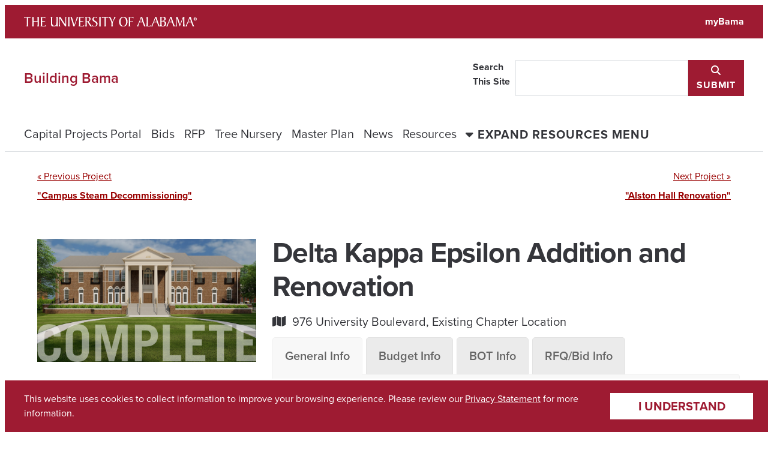

--- FILE ---
content_type: text/html; charset=UTF-8
request_url: https://buildingbama.ua.edu/projects/delta-kappa-epsilon-addition-and-renovation/
body_size: 67780
content:
<!doctype html>
<html lang="en-US">
	<head>
	<meta charset="UTF-8">
	<title>Delta Kappa Epsilon Addition and Renovation | Building Bama</title>
<meta name='robots' content='max-image-preview:large' />
<link rel='dns-prefetch' href='//cdn.jsdelivr.net' />
<link rel='dns-prefetch' href='//assetfiles.ua.edu' />
<link rel='dns-prefetch' href='//use.fontawesome.com' />
<script type="text/javascript">
/* <![CDATA[ */
window._wpemojiSettings = {"baseUrl":"https:\/\/s.w.org\/images\/core\/emoji\/15.0.3\/72x72\/","ext":".png","svgUrl":"https:\/\/s.w.org\/images\/core\/emoji\/15.0.3\/svg\/","svgExt":".svg","source":{"concatemoji":"https:\/\/buildingbama.ua.edu\/wp-includes\/js\/wp-emoji-release.min.js?ver=6.6.4"}};
/*! This file is auto-generated */
!function(i,n){var o,s,e;function c(e){try{var t={supportTests:e,timestamp:(new Date).valueOf()};sessionStorage.setItem(o,JSON.stringify(t))}catch(e){}}function p(e,t,n){e.clearRect(0,0,e.canvas.width,e.canvas.height),e.fillText(t,0,0);var t=new Uint32Array(e.getImageData(0,0,e.canvas.width,e.canvas.height).data),r=(e.clearRect(0,0,e.canvas.width,e.canvas.height),e.fillText(n,0,0),new Uint32Array(e.getImageData(0,0,e.canvas.width,e.canvas.height).data));return t.every(function(e,t){return e===r[t]})}function u(e,t,n){switch(t){case"flag":return n(e,"\ud83c\udff3\ufe0f\u200d\u26a7\ufe0f","\ud83c\udff3\ufe0f\u200b\u26a7\ufe0f")?!1:!n(e,"\ud83c\uddfa\ud83c\uddf3","\ud83c\uddfa\u200b\ud83c\uddf3")&&!n(e,"\ud83c\udff4\udb40\udc67\udb40\udc62\udb40\udc65\udb40\udc6e\udb40\udc67\udb40\udc7f","\ud83c\udff4\u200b\udb40\udc67\u200b\udb40\udc62\u200b\udb40\udc65\u200b\udb40\udc6e\u200b\udb40\udc67\u200b\udb40\udc7f");case"emoji":return!n(e,"\ud83d\udc26\u200d\u2b1b","\ud83d\udc26\u200b\u2b1b")}return!1}function f(e,t,n){var r="undefined"!=typeof WorkerGlobalScope&&self instanceof WorkerGlobalScope?new OffscreenCanvas(300,150):i.createElement("canvas"),a=r.getContext("2d",{willReadFrequently:!0}),o=(a.textBaseline="top",a.font="600 32px Arial",{});return e.forEach(function(e){o[e]=t(a,e,n)}),o}function t(e){var t=i.createElement("script");t.src=e,t.defer=!0,i.head.appendChild(t)}"undefined"!=typeof Promise&&(o="wpEmojiSettingsSupports",s=["flag","emoji"],n.supports={everything:!0,everythingExceptFlag:!0},e=new Promise(function(e){i.addEventListener("DOMContentLoaded",e,{once:!0})}),new Promise(function(t){var n=function(){try{var e=JSON.parse(sessionStorage.getItem(o));if("object"==typeof e&&"number"==typeof e.timestamp&&(new Date).valueOf()<e.timestamp+604800&&"object"==typeof e.supportTests)return e.supportTests}catch(e){}return null}();if(!n){if("undefined"!=typeof Worker&&"undefined"!=typeof OffscreenCanvas&&"undefined"!=typeof URL&&URL.createObjectURL&&"undefined"!=typeof Blob)try{var e="postMessage("+f.toString()+"("+[JSON.stringify(s),u.toString(),p.toString()].join(",")+"));",r=new Blob([e],{type:"text/javascript"}),a=new Worker(URL.createObjectURL(r),{name:"wpTestEmojiSupports"});return void(a.onmessage=function(e){c(n=e.data),a.terminate(),t(n)})}catch(e){}c(n=f(s,u,p))}t(n)}).then(function(e){for(var t in e)n.supports[t]=e[t],n.supports.everything=n.supports.everything&&n.supports[t],"flag"!==t&&(n.supports.everythingExceptFlag=n.supports.everythingExceptFlag&&n.supports[t]);n.supports.everythingExceptFlag=n.supports.everythingExceptFlag&&!n.supports.flag,n.DOMReady=!1,n.readyCallback=function(){n.DOMReady=!0}}).then(function(){return e}).then(function(){var e;n.supports.everything||(n.readyCallback(),(e=n.source||{}).concatemoji?t(e.concatemoji):e.wpemoji&&e.twemoji&&(t(e.twemoji),t(e.wpemoji)))}))}((window,document),window._wpemojiSettings);
/* ]]> */
</script>
<link rel='stylesheet' id='js_composer_front-css' href='https://buildingbama.ua.edu/wp-content/plugins/js_composer/assets/css/js_composer.min.css?ver=3.1.3' type='text/css' media='all' />
<link rel='stylesheet' id='vc_tta_style-css' href='https://buildingbama.ua.edu/wp-content/plugins/js_composer/assets/css/js_composer_tta.min.css?ver=3.1.3' type='text/css' media='all' />
<style id='wp-emoji-styles-inline-css' type='text/css'>

	img.wp-smiley, img.emoji {
		display: inline !important;
		border: none !important;
		box-shadow: none !important;
		height: 1em !important;
		width: 1em !important;
		margin: 0 0.07em !important;
		vertical-align: -0.1em !important;
		background: none !important;
		padding: 0 !important;
	}
</style>
<link rel='stylesheet' id='wp-block-library-css' href='https://buildingbama.ua.edu/wp-includes/css/dist/block-library/style.min.css?ver=3.1.3' type='text/css' media='all' />
<link rel='stylesheet' id='cognito-block-global-css-css' href='https://buildingbama.ua.edu/wp-content/plugins/cognito-forms/dist/style-main.css?ver=3.1.3' type='text/css' media='all' />
<link rel='stylesheet' id='iee-eventbrite-events-block-style2-css' href='https://buildingbama.ua.edu/wp-content/plugins/import-eventbrite-events/assets/css/grid-style2.css?ver=3.1.3' type='text/css' media='all' />
<style id='pdfemb-pdf-embedder-viewer-style-inline-css' type='text/css'>
.wp-block-pdfemb-pdf-embedder-viewer{max-width:none}

</style>
<link rel='stylesheet' id='ua-theme-site-footer-style-css' href='https://buildingbama.ua.edu/wp-content/themes/ua-theme/src/site-blocks/site-footer/style.css?ver=3.1.3' type='text/css' media='all' />
<style id='global-styles-inline-css' type='text/css'>
:root{--wp--preset--aspect-ratio--square: 1;--wp--preset--aspect-ratio--4-3: 4/3;--wp--preset--aspect-ratio--3-4: 3/4;--wp--preset--aspect-ratio--3-2: 3/2;--wp--preset--aspect-ratio--2-3: 2/3;--wp--preset--aspect-ratio--16-9: 16/9;--wp--preset--aspect-ratio--9-16: 9/16;--wp--preset--color--black: #000000;--wp--preset--color--cyan-bluish-gray: #abb8c3;--wp--preset--color--white: #ffffff;--wp--preset--color--pale-pink: #f78da7;--wp--preset--color--vivid-red: #cf2e2e;--wp--preset--color--luminous-vivid-orange: #ff6900;--wp--preset--color--luminous-vivid-amber: #fcb900;--wp--preset--color--light-green-cyan: #7bdcb5;--wp--preset--color--vivid-green-cyan: #00d084;--wp--preset--color--pale-cyan-blue: #8ed1fc;--wp--preset--color--vivid-cyan-blue: #0693e3;--wp--preset--color--vivid-purple: #9b51e0;--wp--preset--gradient--vivid-cyan-blue-to-vivid-purple: linear-gradient(135deg,rgba(6,147,227,1) 0%,rgb(155,81,224) 100%);--wp--preset--gradient--light-green-cyan-to-vivid-green-cyan: linear-gradient(135deg,rgb(122,220,180) 0%,rgb(0,208,130) 100%);--wp--preset--gradient--luminous-vivid-amber-to-luminous-vivid-orange: linear-gradient(135deg,rgba(252,185,0,1) 0%,rgba(255,105,0,1) 100%);--wp--preset--gradient--luminous-vivid-orange-to-vivid-red: linear-gradient(135deg,rgba(255,105,0,1) 0%,rgb(207,46,46) 100%);--wp--preset--gradient--very-light-gray-to-cyan-bluish-gray: linear-gradient(135deg,rgb(238,238,238) 0%,rgb(169,184,195) 100%);--wp--preset--gradient--cool-to-warm-spectrum: linear-gradient(135deg,rgb(74,234,220) 0%,rgb(151,120,209) 20%,rgb(207,42,186) 40%,rgb(238,44,130) 60%,rgb(251,105,98) 80%,rgb(254,248,76) 100%);--wp--preset--gradient--blush-light-purple: linear-gradient(135deg,rgb(255,206,236) 0%,rgb(152,150,240) 100%);--wp--preset--gradient--blush-bordeaux: linear-gradient(135deg,rgb(254,205,165) 0%,rgb(254,45,45) 50%,rgb(107,0,62) 100%);--wp--preset--gradient--luminous-dusk: linear-gradient(135deg,rgb(255,203,112) 0%,rgb(199,81,192) 50%,rgb(65,88,208) 100%);--wp--preset--gradient--pale-ocean: linear-gradient(135deg,rgb(255,245,203) 0%,rgb(182,227,212) 50%,rgb(51,167,181) 100%);--wp--preset--gradient--electric-grass: linear-gradient(135deg,rgb(202,248,128) 0%,rgb(113,206,126) 100%);--wp--preset--gradient--midnight: linear-gradient(135deg,rgb(2,3,129) 0%,rgb(40,116,252) 100%);--wp--preset--font-size--small: var(--ua_font-size--small);--wp--preset--font-size--medium: var(--ua_font-size--medium);--wp--preset--font-size--large: var(--ua_font-size--large);--wp--preset--font-size--x-large: 42px;--wp--preset--font-size--xsmall: var(--ua_font-size--xsmall);--wp--preset--font-size--ui: inherit;--wp--preset--font-size--normal: var(--ua_font-size--normal);--wp--preset--font-size--xlarge: var(--ua_font-size--xlarge);--wp--preset--font-size--xxlarge: var(--ua_font-size--xxlarge);--wp--preset--font-family--body: var(--ua_font--body);--wp--preset--font-family--heading: var(--ua_font--heading);--wp--preset--font-family--accent: var(--ua_font--accent);--wp--preset--font-family--mono: var(--ua_font--mono);--wp--preset--spacing--20: 0.44rem;--wp--preset--spacing--30: 0.67rem;--wp--preset--spacing--40: 1rem;--wp--preset--spacing--50: 1.5rem;--wp--preset--spacing--60: 2.25rem;--wp--preset--spacing--70: 3.38rem;--wp--preset--spacing--80: 5.06rem;--wp--preset--spacing--05: var(--ua_space--05);--wp--preset--spacing--1: var(--ua_space--1);--wp--preset--spacing--2: var(--ua_space--2);--wp--preset--spacing--flow-half: var(--ua_space--flow-half);--wp--preset--spacing--gutter: var(--ua_space--gutter);--wp--preset--spacing--4: var(--ua_space--4);--wp--preset--spacing--flow: var(--ua_space--flow);--wp--preset--spacing--gap: var(--ua_space--grid-gap);--wp--preset--spacing--8: var(--ua_space--8);--wp--preset--spacing--flow-double: var(--ua_space--flow-double);--wp--preset--spacing--16: var(--ua_space--16);--wp--preset--spacing--section: var(--ua_space--section);--wp--preset--shadow--natural: 6px 6px 9px rgba(0, 0, 0, 0.2);--wp--preset--shadow--deep: 12px 12px 50px rgba(0, 0, 0, 0.4);--wp--preset--shadow--sharp: 6px 6px 0px rgba(0, 0, 0, 0.2);--wp--preset--shadow--outlined: 6px 6px 0px -3px rgba(255, 255, 255, 1), 6px 6px rgba(0, 0, 0, 1);--wp--preset--shadow--crisp: 6px 6px 0px rgba(0, 0, 0, 1);}.wp-block-cover{--wp--preset--color--white: #ffffff;--wp--preset--color--black: #000000;}:root { --wp--style--global--content-size: var(--ua_layout-width--content, 58rem);--wp--style--global--wide-size: var(--ua_layout-width--wide, 78rem); }:where(body) { margin: 0; }.wp-site-blocks > .alignleft { float: left; margin-right: 2em; }.wp-site-blocks > .alignright { float: right; margin-left: 2em; }.wp-site-blocks > .aligncenter { justify-content: center; margin-left: auto; margin-right: auto; }:where(.wp-site-blocks) > * { margin-block-start: 24px; margin-block-end: 0; }:where(.wp-site-blocks) > :first-child { margin-block-start: 0; }:where(.wp-site-blocks) > :last-child { margin-block-end: 0; }:root { --wp--style--block-gap: 24px; }:root :where(.is-layout-flow) > :first-child{margin-block-start: 0;}:root :where(.is-layout-flow) > :last-child{margin-block-end: 0;}:root :where(.is-layout-flow) > *{margin-block-start: 24px;margin-block-end: 0;}:root :where(.is-layout-constrained) > :first-child{margin-block-start: 0;}:root :where(.is-layout-constrained) > :last-child{margin-block-end: 0;}:root :where(.is-layout-constrained) > *{margin-block-start: 24px;margin-block-end: 0;}:root :where(.is-layout-flex){gap: 24px;}:root :where(.is-layout-grid){gap: 24px;}.is-layout-flow > .alignleft{float: left;margin-inline-start: 0;margin-inline-end: 2em;}.is-layout-flow > .alignright{float: right;margin-inline-start: 2em;margin-inline-end: 0;}.is-layout-flow > .aligncenter{margin-left: auto !important;margin-right: auto !important;}.is-layout-constrained > .alignleft{float: left;margin-inline-start: 0;margin-inline-end: 2em;}.is-layout-constrained > .alignright{float: right;margin-inline-start: 2em;margin-inline-end: 0;}.is-layout-constrained > .aligncenter{margin-left: auto !important;margin-right: auto !important;}.is-layout-constrained > :where(:not(.alignleft):not(.alignright):not(.alignfull)){max-width: var(--wp--style--global--content-size);margin-left: auto !important;margin-right: auto !important;}.is-layout-constrained > .alignwide{max-width: var(--wp--style--global--wide-size);}body .is-layout-flex{display: flex;}.is-layout-flex{flex-wrap: wrap;align-items: center;}.is-layout-flex > :is(*, div){margin: 0;}body .is-layout-grid{display: grid;}.is-layout-grid > :is(*, div){margin: 0;}body{font-family: var(--ua_typeset--normal);padding-top: 0px;padding-right: 0px;padding-bottom: 0px;padding-left: 0px;}a:where(:not(.wp-element-button)){text-decoration: underline;}:root :where(.wp-element-button, .wp-block-button__link){background-color: var(--ua_color-link, #9e1b32);border-radius: 0;border-width: 0;color: var(--ua_color-link--inverse, white);font-family: inherit;font-size: inherit;letter-spacing: .2em;line-height: inherit;padding-top: .25em;padding-right: .75em;padding-bottom: .25em;padding-left: .75em;text-decoration: none;text-transform: uppercase;}.has-black-color{color: var(--wp--preset--color--black) !important;}.has-cyan-bluish-gray-color{color: var(--wp--preset--color--cyan-bluish-gray) !important;}.has-white-color{color: var(--wp--preset--color--white) !important;}.has-pale-pink-color{color: var(--wp--preset--color--pale-pink) !important;}.has-vivid-red-color{color: var(--wp--preset--color--vivid-red) !important;}.has-luminous-vivid-orange-color{color: var(--wp--preset--color--luminous-vivid-orange) !important;}.has-luminous-vivid-amber-color{color: var(--wp--preset--color--luminous-vivid-amber) !important;}.has-light-green-cyan-color{color: var(--wp--preset--color--light-green-cyan) !important;}.has-vivid-green-cyan-color{color: var(--wp--preset--color--vivid-green-cyan) !important;}.has-pale-cyan-blue-color{color: var(--wp--preset--color--pale-cyan-blue) !important;}.has-vivid-cyan-blue-color{color: var(--wp--preset--color--vivid-cyan-blue) !important;}.has-vivid-purple-color{color: var(--wp--preset--color--vivid-purple) !important;}.has-black-background-color{background-color: var(--wp--preset--color--black) !important;}.has-cyan-bluish-gray-background-color{background-color: var(--wp--preset--color--cyan-bluish-gray) !important;}.has-white-background-color{background-color: var(--wp--preset--color--white) !important;}.has-pale-pink-background-color{background-color: var(--wp--preset--color--pale-pink) !important;}.has-vivid-red-background-color{background-color: var(--wp--preset--color--vivid-red) !important;}.has-luminous-vivid-orange-background-color{background-color: var(--wp--preset--color--luminous-vivid-orange) !important;}.has-luminous-vivid-amber-background-color{background-color: var(--wp--preset--color--luminous-vivid-amber) !important;}.has-light-green-cyan-background-color{background-color: var(--wp--preset--color--light-green-cyan) !important;}.has-vivid-green-cyan-background-color{background-color: var(--wp--preset--color--vivid-green-cyan) !important;}.has-pale-cyan-blue-background-color{background-color: var(--wp--preset--color--pale-cyan-blue) !important;}.has-vivid-cyan-blue-background-color{background-color: var(--wp--preset--color--vivid-cyan-blue) !important;}.has-vivid-purple-background-color{background-color: var(--wp--preset--color--vivid-purple) !important;}.has-black-border-color{border-color: var(--wp--preset--color--black) !important;}.has-cyan-bluish-gray-border-color{border-color: var(--wp--preset--color--cyan-bluish-gray) !important;}.has-white-border-color{border-color: var(--wp--preset--color--white) !important;}.has-pale-pink-border-color{border-color: var(--wp--preset--color--pale-pink) !important;}.has-vivid-red-border-color{border-color: var(--wp--preset--color--vivid-red) !important;}.has-luminous-vivid-orange-border-color{border-color: var(--wp--preset--color--luminous-vivid-orange) !important;}.has-luminous-vivid-amber-border-color{border-color: var(--wp--preset--color--luminous-vivid-amber) !important;}.has-light-green-cyan-border-color{border-color: var(--wp--preset--color--light-green-cyan) !important;}.has-vivid-green-cyan-border-color{border-color: var(--wp--preset--color--vivid-green-cyan) !important;}.has-pale-cyan-blue-border-color{border-color: var(--wp--preset--color--pale-cyan-blue) !important;}.has-vivid-cyan-blue-border-color{border-color: var(--wp--preset--color--vivid-cyan-blue) !important;}.has-vivid-purple-border-color{border-color: var(--wp--preset--color--vivid-purple) !important;}.has-vivid-cyan-blue-to-vivid-purple-gradient-background{background: var(--wp--preset--gradient--vivid-cyan-blue-to-vivid-purple) !important;}.has-light-green-cyan-to-vivid-green-cyan-gradient-background{background: var(--wp--preset--gradient--light-green-cyan-to-vivid-green-cyan) !important;}.has-luminous-vivid-amber-to-luminous-vivid-orange-gradient-background{background: var(--wp--preset--gradient--luminous-vivid-amber-to-luminous-vivid-orange) !important;}.has-luminous-vivid-orange-to-vivid-red-gradient-background{background: var(--wp--preset--gradient--luminous-vivid-orange-to-vivid-red) !important;}.has-very-light-gray-to-cyan-bluish-gray-gradient-background{background: var(--wp--preset--gradient--very-light-gray-to-cyan-bluish-gray) !important;}.has-cool-to-warm-spectrum-gradient-background{background: var(--wp--preset--gradient--cool-to-warm-spectrum) !important;}.has-blush-light-purple-gradient-background{background: var(--wp--preset--gradient--blush-light-purple) !important;}.has-blush-bordeaux-gradient-background{background: var(--wp--preset--gradient--blush-bordeaux) !important;}.has-luminous-dusk-gradient-background{background: var(--wp--preset--gradient--luminous-dusk) !important;}.has-pale-ocean-gradient-background{background: var(--wp--preset--gradient--pale-ocean) !important;}.has-electric-grass-gradient-background{background: var(--wp--preset--gradient--electric-grass) !important;}.has-midnight-gradient-background{background: var(--wp--preset--gradient--midnight) !important;}.has-small-font-size{font-size: var(--wp--preset--font-size--small) !important;}.has-medium-font-size{font-size: var(--wp--preset--font-size--medium) !important;}.has-large-font-size{font-size: var(--wp--preset--font-size--large) !important;}.has-x-large-font-size{font-size: var(--wp--preset--font-size--x-large) !important;}.has-xsmall-font-size{font-size: var(--wp--preset--font-size--xsmall) !important;}.has-ui-font-size{font-size: var(--wp--preset--font-size--ui) !important;}.has-normal-font-size{font-size: var(--wp--preset--font-size--normal) !important;}.has-xlarge-font-size{font-size: var(--wp--preset--font-size--xlarge) !important;}.has-xxlarge-font-size{font-size: var(--wp--preset--font-size--xxlarge) !important;}.has-body-font-family{font-family: var(--wp--preset--font-family--body) !important;}.has-heading-font-family{font-family: var(--wp--preset--font-family--heading) !important;}.has-accent-font-family{font-family: var(--wp--preset--font-family--accent) !important;}.has-mono-font-family{font-family: var(--wp--preset--font-family--mono) !important;}.wp-block-cover.has-white-color{color: var(--wp--preset--color--white) !important;}.wp-block-cover.has-black-color{color: var(--wp--preset--color--black) !important;}.wp-block-cover.has-white-background-color{background-color: var(--wp--preset--color--white) !important;}.wp-block-cover.has-black-background-color{background-color: var(--wp--preset--color--black) !important;}.wp-block-cover.has-white-border-color{border-color: var(--wp--preset--color--white) !important;}.wp-block-cover.has-black-border-color{border-color: var(--wp--preset--color--black) !important;}
:root :where(.wp-block-pullquote){font-size: 1.5em;line-height: 1.6;}
</style>
<link rel='stylesheet' id='slick-style-css' href='https://buildingbama.ua.edu/wp-content/plugins/blog-designer-pack/assets/css/slick.css?ver=3.1.3' type='text/css' media='all' />
<link rel='stylesheet' id='bdp-public-style-css' href='https://buildingbama.ua.edu/wp-content/plugins/blog-designer-pack/assets/css/bdp-public.css?ver=3.1.3' type='text/css' media='all' />
<link rel='stylesheet' id='font-awesome-css' href='https://buildingbama.ua.edu/wp-content/plugins/import-eventbrite-events/assets/css/font-awesome.min.css?ver=3.1.3' type='text/css' media='all' />
<link rel='stylesheet' id='import-eventbrite-events-front-css' href='https://buildingbama.ua.edu/wp-content/plugins/import-eventbrite-events/assets/css/import-eventbrite-events.css?ver=3.1.3' type='text/css' media='all' />
<link rel='stylesheet' id='import-eventbrite-events-front-style2-css' href='https://buildingbama.ua.edu/wp-content/plugins/import-eventbrite-events/assets/css/grid-style2.css?ver=3.1.3' type='text/css' media='all' />
<link rel='stylesheet' id='search-filter-plugin-styles-css' href='https://buildingbama.ua.edu/wp-content/plugins/search-filter-pro/public/assets/css/search-filter.min.css?ver=3.1.3' type='text/css' media='all' />
<link rel='stylesheet' id='ctdb-style-css' href='https://buildingbama.ua.edu/wp-content/plugins/wp-discussion-board/assets/css/style.css?ver=3.1.3' type='text/css' media='all' />
<link rel='stylesheet' id='dashicons-css' href='https://buildingbama.ua.edu/wp-includes/css/dashicons.min.css?ver=3.1.3' type='text/css' media='all' />
<link rel='stylesheet' id='buildingbama-legacy-icon-style-css' href='https://buildingbama.ua.edu/wp-content/themes/buildingbama/legacy-assets/css/src/font-awesome.css?ver=3.1.3' type='text/css' media='all' />
<link rel='stylesheet' id='buildingbama-legacy-style-css' href='https://buildingbama.ua.edu/wp-content/themes/buildingbama/legacy-assets/css/dist/style.css?ver=3.1.3' type='text/css' media='all' />
<link rel='stylesheet' id='ua-styles-css' href='https://buildingbama.ua.edu/wp-content/themes/ua-theme/assets/styles/ua-theme-3.6.3.css?ver=3.1.3' type='text/css' media='all' />
<link rel='stylesheet' id='fontawesome-css' href='https://assetfiles.ua.edu/fonts/fa_v6/fontawesome.css?ver=6.6.4' type='text/css' media='all' />
<link rel='stylesheet' id='cookie-banner-styles-css' href='https://buildingbama.ua.edu/wp-content/themes/ua-theme/assets/styles/cookie-banner.css?ver=3.1.3' type='text/css' media='all' />
<link rel='stylesheet' id='ua-tokens-css' href='https://buildingbama.ua.edu/wp-content/themes/ua-theme/assets/styles/ua-tokens-3.6.3.css?ver=3.1.3' type='text/css' media='all' />
<link rel='stylesheet' id='tablepress-default-css' href='https://buildingbama.ua.edu/wp-content/plugins/tablepress/css/build/default.css?ver=3.1.3' type='text/css' media='all' />
<link rel='stylesheet' id='font-awesome-official-css' href='https://use.fontawesome.com/releases/v5.15.4/css/all.css' type='text/css' media='all' integrity="sha384-DyZ88mC6Up2uqS4h/KRgHuoeGwBcD4Ng9SiP4dIRy0EXTlnuz47vAwmeGwVChigm" crossorigin="anonymous" />
<link rel='stylesheet' id='fancybox-css' href='https://cdn.jsdelivr.net/npm/@fancyapps/ui@5.0/dist/fancybox/fancybox.css?ver=5' type='text/css' media='all' />
<link rel='stylesheet' id='my-calendar-reset-css' href='https://buildingbama.ua.edu/wp-content/plugins/my-calendar/css/reset.css?ver=3.1.3' type='text/css' media='all' />
<link rel='stylesheet' id='my-calendar-style-css' href='https://buildingbama.ua.edu/wp-content/plugins/my-calendar/styles/twentytwentytwo.css?ver=3.1.3' type='text/css' media='all' />
<style id='my-calendar-style-inline-css' type='text/css'>

/* Styles by My Calendar - Joe Dolson https://www.joedolson.com/ */

.my-calendar-modal .event-title svg { background-color: #243f82; padding: 3px; }
.mc-main .mc_general .event-title, .mc-main .mc_general .event-title a { background: #243f82 !important; color: #ffffff !important; }
.mc-main .mc_general .event-title button { background: #243f82 !important; color: #ffffff !important; }
.mc-main .mc_general .event-title a:hover, .mc-main .mc_general .event-title a:focus { background: #000c4f !important;}
.mc-main .mc_general .event-title button:hover, .mc-main .mc_general .event-title button:focus { background: #000c4f !important;}
.my-calendar-modal .event-title svg { background-color: #dd3333; padding: 3px; }
.mc-main .mc_test .event-title, .mc-main .mc_test .event-title a { background: #dd3333 !important; color: #ffffff !important; }
.mc-main .mc_test .event-title button { background: #dd3333 !important; color: #ffffff !important; }
.mc-main .mc_test .event-title a:hover, .mc-main .mc_test .event-title a:focus { background: #aa0000 !important;}
.mc-main .mc_test .event-title button:hover, .mc-main .mc_test .event-title button:focus { background: #aa0000 !important;}
.mc-main, .mc-event, .my-calendar-modal, .my-calendar-modal-overlay {--primary-dark: #313233; --primary-light: #fff; --secondary-light: #fff; --secondary-dark: #000; --highlight-dark: #666; --highlight-light: #efefef; --close-button: #b32d2e; --search-highlight-bg: #f5e6ab; --navbar-background: transparent; --nav-button-bg: #fff; --nav-button-color: #313233; --nav-button-border: #313233; --nav-input-border: #313233; --nav-input-background: #fff; --nav-input-color: #313233; --grid-cell-border: #0000001f; --grid-header-border: #313233; --grid-header-color: #313233; --grid-header-bg: transparent; --grid-cell-background: transparent; --current-day-border: #313233; --current-day-color: #313233; --current-day-bg: transparent; --date-has-events-bg: #313233; --date-has-events-color: #f6f7f7; --calendar-heading: clamp( 1.125rem, 24px, 2.5rem ); --event-title: clamp( 1.25rem, 24px, 2.5rem ); --grid-date: 16px; --grid-date-heading: clamp( .75rem, 16px, 1.5rem ); --modal-title: 1.5rem; --navigation-controls: clamp( .75rem, 16px, 1.5rem ); --card-heading: 1.125rem; --list-date: 1.25rem; --author-card: clamp( .75rem, 14px, 1.5rem); --single-event-title: clamp( 1.25rem, 24px, 2.5rem ); --mini-time-text: clamp( .75rem, 14px 1.25rem ); --list-event-date: 1.25rem; --list-event-title: 1.2rem; --category-mc_general: #243f82; --category-mc_test: #dd3333; }
</style>
<link rel='stylesheet' id='font-awesome-official-v4shim-css' href='https://use.fontawesome.com/releases/v5.15.4/css/v4-shims.css' type='text/css' media='all' integrity="sha384-Vq76wejb3QJM4nDatBa5rUOve+9gkegsjCebvV/9fvXlGWo4HCMR4cJZjjcF6Viv" crossorigin="anonymous" />
<style id='font-awesome-official-v4shim-inline-css' type='text/css'>
@font-face {
font-family: "FontAwesome";
font-display: block;
src: url("https://use.fontawesome.com/releases/v5.15.4/webfonts/fa-brands-400.eot"),
		url("https://use.fontawesome.com/releases/v5.15.4/webfonts/fa-brands-400.eot?#iefix") format("embedded-opentype"),
		url("https://use.fontawesome.com/releases/v5.15.4/webfonts/fa-brands-400.woff2") format("woff2"),
		url("https://use.fontawesome.com/releases/v5.15.4/webfonts/fa-brands-400.woff") format("woff"),
		url("https://use.fontawesome.com/releases/v5.15.4/webfonts/fa-brands-400.ttf") format("truetype"),
		url("https://use.fontawesome.com/releases/v5.15.4/webfonts/fa-brands-400.svg#fontawesome") format("svg");
}

@font-face {
font-family: "FontAwesome";
font-display: block;
src: url("https://use.fontawesome.com/releases/v5.15.4/webfonts/fa-solid-900.eot"),
		url("https://use.fontawesome.com/releases/v5.15.4/webfonts/fa-solid-900.eot?#iefix") format("embedded-opentype"),
		url("https://use.fontawesome.com/releases/v5.15.4/webfonts/fa-solid-900.woff2") format("woff2"),
		url("https://use.fontawesome.com/releases/v5.15.4/webfonts/fa-solid-900.woff") format("woff"),
		url("https://use.fontawesome.com/releases/v5.15.4/webfonts/fa-solid-900.ttf") format("truetype"),
		url("https://use.fontawesome.com/releases/v5.15.4/webfonts/fa-solid-900.svg#fontawesome") format("svg");
}

@font-face {
font-family: "FontAwesome";
font-display: block;
src: url("https://use.fontawesome.com/releases/v5.15.4/webfonts/fa-regular-400.eot"),
		url("https://use.fontawesome.com/releases/v5.15.4/webfonts/fa-regular-400.eot?#iefix") format("embedded-opentype"),
		url("https://use.fontawesome.com/releases/v5.15.4/webfonts/fa-regular-400.woff2") format("woff2"),
		url("https://use.fontawesome.com/releases/v5.15.4/webfonts/fa-regular-400.woff") format("woff"),
		url("https://use.fontawesome.com/releases/v5.15.4/webfonts/fa-regular-400.ttf") format("truetype"),
		url("https://use.fontawesome.com/releases/v5.15.4/webfonts/fa-regular-400.svg#fontawesome") format("svg");
unicode-range: U+F004-F005,U+F007,U+F017,U+F022,U+F024,U+F02E,U+F03E,U+F044,U+F057-F059,U+F06E,U+F070,U+F075,U+F07B-F07C,U+F080,U+F086,U+F089,U+F094,U+F09D,U+F0A0,U+F0A4-F0A7,U+F0C5,U+F0C7-F0C8,U+F0E0,U+F0EB,U+F0F3,U+F0F8,U+F0FE,U+F111,U+F118-F11A,U+F11C,U+F133,U+F144,U+F146,U+F14A,U+F14D-F14E,U+F150-F152,U+F15B-F15C,U+F164-F165,U+F185-F186,U+F191-F192,U+F1AD,U+F1C1-F1C9,U+F1CD,U+F1D8,U+F1E3,U+F1EA,U+F1F6,U+F1F9,U+F20A,U+F247-F249,U+F24D,U+F254-F25B,U+F25D,U+F267,U+F271-F274,U+F279,U+F28B,U+F28D,U+F2B5-F2B6,U+F2B9,U+F2BB,U+F2BD,U+F2C1-F2C2,U+F2D0,U+F2D2,U+F2DC,U+F2ED,U+F328,U+F358-F35B,U+F3A5,U+F3D1,U+F410,U+F4AD;
}
</style>
<script type="text/javascript" src="https://buildingbama.ua.edu/wp-includes/js/jquery/jquery.min.js?ver=3.7.1" id="jquery-core-js"></script>
<script type="text/javascript" src="https://buildingbama.ua.edu/wp-includes/js/jquery/jquery-migrate.min.js?ver=3.4.1" id="jquery-migrate-js"></script>
<script type="text/javascript" id="search-filter-plugin-build-js-extra">
/* <![CDATA[ */
var SF_LDATA = {"ajax_url":"https:\/\/buildingbama.ua.edu\/wp-admin\/admin-ajax.php","home_url":"https:\/\/buildingbama.ua.edu\/","extensions":[]};
/* ]]> */
</script>
<script type="text/javascript" src="https://buildingbama.ua.edu/wp-content/plugins/search-filter-pro/public/assets/js/search-filter-build.min.js?ver=2.5.19" id="search-filter-plugin-build-js"></script>
<script type="text/javascript" src="https://buildingbama.ua.edu/wp-content/plugins/search-filter-pro/public/assets/js/chosen.jquery.min.js?ver=2.5.19" id="search-filter-plugin-chosen-js"></script>
<script></script><link rel="https://api.w.org/" href="https://buildingbama.ua.edu/wp-json/" /><link rel="EditURI" type="application/rsd+xml" title="RSD" href="https://buildingbama.ua.edu/xmlrpc.php?rsd" />
<link rel="canonical" href="https://buildingbama.ua.edu/projects/delta-kappa-epsilon-addition-and-renovation/" />
<link rel='shortlink' href='https://buildingbama.ua.edu/?p=5277' />
<link rel="alternate" title="oEmbed (JSON)" type="application/json+oembed" href="https://buildingbama.ua.edu/wp-json/oembed/1.0/embed?url=https%3A%2F%2Fbuildingbama.ua.edu%2Fprojects%2Fdelta-kappa-epsilon-addition-and-renovation%2F" />
<link rel="alternate" title="oEmbed (XML)" type="text/xml+oembed" href="https://buildingbama.ua.edu/wp-json/oembed/1.0/embed?url=https%3A%2F%2Fbuildingbama.ua.edu%2Fprojects%2Fdelta-kappa-epsilon-addition-and-renovation%2F&#038;format=xml" />
<link type="text/css" rel="stylesheet" href="https://buildingbama.ua.edu/wp-content/plugins/category-specific-rss-feed-menu/wp_cat_rss_style.css" />
<script type="text/javascript">
           	 	var ajaxurl = "https://buildingbama.ua.edu/wp-admin/admin-ajax.php";
         	</script><!-- Analytics by WP Statistics v14.10.1 - https://wp-statistics.com/ -->
<meta name="description" content="UA Capital Projects Portal" /><meta property="og:description" content="UA Capital Projects Portal" /><meta property="og:type" content="article" /><meta property="og:title" content="Delta Kappa Epsilon Addition and Renovation - Building Bama | The University of Alabama" /><meta property="og:image" content="https://buildingbama.ua.edu/wp-content/uploads/2022/11/DKE-complete-300x169.png" /><meta name="twitter:card" content="summary_large_image"><meta name="viewport" content="width=device-width, initial-scale=1"><link rel="icon" href="https://assetfiles.ua.edu/brand/favicons/favicon.ico" sizes="32x32">
    <link rel="icon" href="https://assetfiles.ua.edu/brand/favicons/icon.svg" type="image/svg+xml">
    <link rel="apple-touch-icon" href="https://assetfiles.ua.edu/brand/favicons/apple-touch-icon.png">
    <link rel="manifest" href="https://assetfiles.ua.edu/brand/favicons/manifest.webmanifest"><meta name="generator" content="Powered by WPBakery Page Builder - drag and drop page builder for WordPress."/>
<noscript><style> .wpb_animate_when_almost_visible { opacity: 1; }</style></noscript>	</head>

	<body class="projects-template-default single single-projects postid-5277 single-format-standard wp-embed-responsive ctdb-layout-standard ctdb-archive-layout-standard ctdb-building-bama-child-theme ctdb-user-can-view ctdb-user-can-post wpb-js-composer js-comp-ver-7.8 vc_responsive" >
		<div class="ua_minerva" id="ua_app">

		<header>
		<section class="ua_brand-bar">
  <a class="screen-reader-text skip-link" href="#wp--skip-link--target">Skip to content</a>
  <div class="ua_brand-bar_content">
    <a href="https://ua.edu" class="ua_brand-bar_logo">
      <img src="https://assetfiles.ua.edu/brand/logos/UA_Wordmark-White.svg" alt="The University of Alabama" />
    </a>
    <a href="http://mybama.ua.edu/" class="ua_brand-bar_link">myBama</a>
  </div>
</section>
		<section id="UA_TitleBar" class="ua_title-bar">
  <div class="ua_title-bar_content" id="UA_TitleBar_Content">
    <div class="ua_title-bar_expander-row">
      <div class="ua_title-bar_title-group">
        <a href="https://buildingbama.ua.edu" class="ua_title-bar_name">
          Building Bama        </a>
              </div>
      <button
        type="button"
        id="UA_TitleBarExpander"
        class="ua_title-bar_expander"
        aria-expanded="false"
        aria-haspopup="true"
        aria-controls="UA_TitleBar_Search UA_PrimaryNav"
      >
        <span class="ua_title-bar_expander_closed" aria-hidden="false">
          <span class="fa fa-bars" title="Expand title bar menu" aria-hidden="false"></span>
          <span class="ua_visually-hidden">Expand title bar menu</span>
        </span>
        <span class="ua_title-bar_expander_open" aria-hidden="true">
          <span class="fa fa-xmark" title="Close title bar menu" aria-hidden="true"></span>
          <span class="ua_visually-hidden">Close title bar menu</span>
        </span>
      </button>
    </div>
      <form
        id="UA_TitleSearch"
        action="https://buildingbama.ua.edu"
        method="GET"
        class="ua_input-group ua_title-bar_search"
        role="search"
        aria-label="Sitewide"
        aria-hidden="true"
      >
        <label class="ua_visually-hidden" for="UA_TitleSearch_Input">
          Search This Site
        </label>
        <input type="search" role="searchbox" name="s" id="UA_TitleSearch_Input" />
        <button type="submit">
          <span class="fa fa-magnifying-glass" title="Submit" aria-hidden="true"></span>
          <span class="ua_visually-hidden">Submit</span>
        </button>
      </form>
    </div>
      <nav aria-label="Primary Navigation" class="ua_primary-navigation" id="UA_PrimaryNav" aria-hidden="true">
      <ul id="menu-main-nav" class="ua_primary-navigation_list"><li><a href="https://buildingbama.ua.edu/search/">Capital Projects Portal</a></li>
<li><a href="https://constructionpublicinfo.ua.edu/bids/">Bids</a></li>
<li><a href="https://buildingbama.ua.edu/rfp/">RFP</a></li>
<li><a href="https://campusplanning.ua.edu/tree-nursery/">Tree Nursery</a></li>
<li><a href="https://buildingbama.ua.edu/2024-master-plan/">Master Plan</a></li>
<li><a href="https://buildingbama.ua.edu/news/">News</a></li>
<li class="ua_menu-item-parent"><a href="https://buildingbama.ua.edu/resources">Resources</a>
        <button>
          <span class="ua_primary-navigation_inactive_content">
            <span class="fa fa-caret-down" title="Expand Resources menu" aria-hidden="true"></span>
            <span class="ua_visually-hidden">Expand Resources menu</span>
          </span>

          <span class="ua_primary-navigation_active_content">
            <span class="fa fa-caret-up" title="Close Resources menu" aria-hidden="true"></span>
            <span class="ua_visually-hidden">Close Resources menu</span>
          </span>
        </button><ul>	<li><a href="https://buildingbama.ua.edu/acdp/">ACDP</a></li>
	<li><a href="https://uasystem.edu/board/meeting-agenda-minutes">BOT Meetings</a></li>
	<li><a href="https://www.ua.edu/map/">Campus Map</a></li>
	<li><a href="https://buildingbama.ua.edu/outage-calendar/">Outage Calendar</a></li>
	<li><a href="https://buildingbama.ua.edu/tools/">Tools</a></li>
</ul>
</li>
</ul>    </nav>
    </section>
				</header>

		<main id="wp--skip-link--target" class="ua_page">
		<div class="ua_page_content is-layout-flow">
			<div class="entry-content is-layout-flow wp-block-post-content alignfull">
			<section class="site-content">
<div class="container projects1">
<div class="row">
<div class="col-lg-12 col-lg">
<article id="post-5277" class="news">
<div class="previousNext">
<div class="align-left">	<a rel="prev" href="https://buildingbama.ua.edu/projects/campus-steam-decommissioning/" title="Campus Steam Decommissioning" class="">&laquo; Previous Project<br /><strong>&quot;Campus Steam Decommissioning&quot;</strong></a>
</div><div class="align-right">	<a rel="next" href="https://buildingbama.ua.edu/projects/alston-hall-renovation/" title="Alston Hall Renovation"class="">Next Project &raquo;<br /><strong>&quot;Alston Hall Renovation&quot;</strong></a>
</div></div>

<div class="wpb_column vc_column_container vc_col-sm-4">
<div class="vc_column-inner">
<div class="wpb_wrapper">
<a title="Project image gallery opens in popup" class="group" data-fancybox="gallery" aria-hidden="true" href="https://buildingbama.ua.edu/wp-content/uploads/2022/11/DKE-complete.png" rel="group1">
<img src="https://buildingbama.ua.edu/wp-content/uploads/2022/11/DKE-complete.png" style="width:100%; margin-top:25px;" alt=""  />
</a>

<div class="galleryrow" style="">
<div class="gallerycolumn">
	<a class="group" data-fancybox="gallery" href="https://buildingbama.ua.edu/wp-content/uploads/2022/11/DKE2.png" rel="group1">
<img src="https://buildingbama.ua.edu/wp-content/uploads/2022/11/DKE2-150x150.png" alt=""  />
</a>
		<a class="group" data-fancybox="gallery" href="https://buildingbama.ua.edu/wp-content/uploads/2022/11/DKE3.png" rel="group1">
<img src="https://buildingbama.ua.edu/wp-content/uploads/2022/11/DKE3-150x150.png" alt=""  />
</a>
		</div>
</div>
	
<a href="http://buildingbama.ua.edu/search" class="link"> <i class="fas fa-arrow-circle-left mooCon" aria-hidden="true"></i> Back to All Projects</a>

</div>
</div>
</div>

<div class="wpb_column vc_column_container vc_col-sm-8">
<div class="news-body">
<h2>Delta Kappa Epsilon Addition and Renovation</h2>
<ul class="list-inline">
<li>
<i class="fa fa-map" aria-hidden="true"></i>
976 University Boulevard, Existing Chapter Location</li>
</ul>

<div class="wpb_wrapper">
<div class="vc_tta-container" data-vc-action="collapse">
<div class="vc_general vc_tta vc_tta-tabs vc_tta-color-grey vc_tta-style-classic vc_tta-shape-rounded vc_tta-spacing-1 vc_tta-tabs-position-top vc_tta-controls-align-left">
<div class="vc_tta-tabs-container">
<ul class="vc_tta-tabs-list">
<li class="vc_tta-tab vc_active" data-vc-tab=""><a href="#capitalprojectinformation" data-vc-tabs="" data-vc-container=".vc_tta"><span class="vc_tta-title-text">General Info</span></a></li>
<li class="vc_tta-tab" data-vc-tab=""><a href="#projectbudgetinfo" data-vc-tabs="" data-vc-container=".vc_tta"><span class="vc_tta-title-text">Budget Info</span></a></li>
<li class="vc_tta-tab" data-vc-tab=""><a href="#projectbotinfo" data-vc-tabs="" data-vc-container=".vc_tta"><span class="vc_tta-title-text">BOT Info</span></a></li>
<li class="vc_tta-tab" data-vc-tab=""><a href="#rfqbidinfo" data-vc-tabs="" data-vc-container=".vc_tta"><span class="vc_tta-title-text">RFQ/Bid Info</span></a></li>
</ul>
</div>
<div class="vc_tta-panels-container">
<div class="vc_tta-panels">
<div class="vc_tta-panel vc_active" id="capitalprojectinformation" data-vc-content=".vc_tta-panel-body">
<div class="vc_tta-panel-heading">
<h4 class="vc_tta-panel-title">
<a href="#capitalprojectinformation" data-vc-accordion="" data-vc-container=".vc_tta-container">
<span class="vc_tta-title-text"><i class="fas fa-plus mooCon" aria-hidden="true"></i>General Info</span></a>
</h4>
</div>
<div class="vc_tta-panel-body" style="">
<div class="wpb_column vc_column_container vc_col-sm-12">
<div class="wpb_column vc_column_container vc_col-sm-12">
<div class="testClass">Information at a Glance</div>
</div>
<div class="wpb_column vc_column_container vc_col-sm-3">
	<h4 class="dashboard"><b><i class="fas fa-building mooCon" aria-hidden="true"></i> Use</b></h4><p class="dashanswer">Greek </p>
	
	<h4 class="dashboard"><b><i class="fas fa-clock mooCon" aria-hidden="true"></i> Status</b></h4>
	<p class="dashanswer">Closed</a></p>
											
	<h4 class="dashboard"><b><i class="fas fa-hammer mooCon" aria-hidden="true"></i> Construction Type</b></h4>
<p class="dashanswer">Addition</p>
	
<h4 class="dashboard"><b><i class="fas fa-adjust mooCon" aria-hidden="true"></i> Current Phase</b></h4><p class="dashanswer">Complete</p>
		<h4 class="dashboard"><b><i class="fas fa-university mooCon" aria-hidden="true"></i> College or Division</b></h4><p class="dashanswer">Division of Student Life</p>
	
</div>

<div class="wpb_column vc_column_container vc_col-sm-1">
</div>

<div class="wpb_column vc_column_container vc_col-sm-3">

<h4 class="dashboard"><b><i class="fas fa-hashtag mooCon" aria-hidden="true"></i> CA Filing Code</b></h4><p class="dashanswer">913-23-3075 </p>
	<h4 class="dashboard"><b><i class="fas fa-th mooCon" aria-hidden="true"></i> Project GSF</b></h4><p class="dashanswer">7,931</p>
		<h4 class="dashboard"><b><i class="fas fa-calendar mooCon" aria-hidden="true"></i> Bid Date</b></h4><p class="dashanswer">20230912</p>
	
	<h4 class="dashboard"><b><i class="fas fa-hourglass-end mooCon" aria-hidden="true"></i> Construction End</b></h4><p class="dashanswer">July 2024</p>
																																					</div>
<div class="wpb_column vc_column_container vc_col-sm-1">
</div>

<div class="wpb_column vc_column_container vc_col-sm-3">

	<h4 class="dashboard"><b><i class="fas fa-drafting-compass mooCon" aria-hidden="true"></i> Project Architect</b></h4><p class="dashanswer">Clark, Geer, Latham and Associates, Inc. </p>
		<h4 class="dashboard"><b><i class="fas fa-hard-hat mooCon" aria-hidden="true"></i> General Contractor</b></h4><p class="dashanswer">WAR Construction, Inc.</p>
		<h4 class="dashboard"><b><i class="fas fa-user mooCon" aria-hidden="true"></i> Project Manager</b></h4><p class="dashanswer">Michael Hand</p>
																																				<h4 class="dashboard"><b><i class="fas fa-user mooCon" aria-hidden="true"></i> Field Coordinator</b></h4><p class="dashanswer">Zach Green</p>
																																			
	<h4 class="dashboard"><b><i class="fas fa-user mooCon" aria-hidden="true"></i> Project Admin</b></h4><p class="dashanswer">Cassidy Largin</p>
	
</div>

</div>

<div class="wpb_column vc_column_container vc_col-sm-12">
<div class="testClass leader-line">Project Summary</div>
	<p>The proposed Delta Kappa Epsilon Addition and Renovation project (“Project”) will include the renovation and repurposing of existing interior space and the enclosure of portions of patios and porches on the north elevation for additional square footage. This project will efficiently and effectively meet the needs of the chapter and help bring the house in line with current trends in Greek life and improve the student experience.</p>
<p>The current house is approximately 24,824 gross square feet (“GSF”) and 614 GSF will be added for a total of 25,438 GSF. The main front porch will be expanded and additional hardscaping at grade will be provided as necessary for ADA access. The house was originally constructed in 2006 and featured 28 beds.</p>
<p>Interior work will include repurposing six (6) bedrooms and three (3) bathrooms for use as new lounge and common areas; enclosing approximately 650sf of the existing north patio to increase dining and improve circulation; re-working the serving and beverage lines; reworking the second-floor bedrooms to accommodate egress to the new second-floor porch; and removing walls in the basement chapter room for better use of the space and adding a sink in the basement locker room. Additional interior work will be relocating an interior spiral staircase from the first floor to the basement to help with improved circulation on both floors.</p>
<p>Exterior work will include reworking the north porch and widening the front stairs and adding stairs to the east side of the porch to the basement to improve circulation in and out of the chapter house. The new north second-floor porch will extend the entire inset on the north side. A portion of this porch will be covered by the existing north portico.</p>
<p>The first-floor south patio will be reworked turning existing windows into new doors and a patio area with new ADA ramp access in and out of the chapter house; reworking grades at the south yard to add hard-scape and to tie into the new ramp; and reworking landscaping to meet UA standards.</p>
<p>In addition, mechanical, electrical, plumbing, and fire protection deferred maintenance issues will be addressed as required. The deferred maintenance liability being addressed by the project is approximately $1 million.</p>
	<br />
	</div>


<div class="wpb_column vc_column_container vc_col-sm-12">
<div class="testClass relatedLinks">Related Links</div>
<a href="https://bama365.sharepoint.com/sites/9VD1V/913-23-3075" target="_blank" class="link"> <b><i class="fas fa-external-link-alt mooCon" aria-hidden="true"></i> View Active SharePoint Project Site</b> </a>
	<a href="https://fmax.fa.ua.edu/fmax/screen/PROJECT_VIEW?project=98891" target="_blank" class="link"> <b><i class="fas fa-external-link-alt mooCon" aria-hidden="true"></i> View AiM Workspace</b></a>
	<a href="https://constructionpublicinfo.ua.edu/bids/" target="_blank" class="link"> <b><i class="fas fa-external-link-alt mooCon" aria-hidden="true"></i> View Bid Site</b> </a>
	<a href="https://bama365.sharepoint.com/sites/98C3D/default.aspx" target="_blank" class="link"> <b><i class="fas fa-external-link-alt mooCon" aria-hidden="true"></i> View Building on BIR</b></a>
	
<a href="https://constructionpublicinfo.ua.edu/agreements/" target="_blank" class="link"> <b><i class="fas fa-external-link-alt mooCon" aria-hidden="true"></i> View Consultant and Architect Agreements</b> </a>
	<a href="https://constructionpublicinfo.ua.edu/design-guidelines/" target="_blank" class="link"> <b><i class="fas fa-external-link-alt mooCon" aria-hidden="true"></i> View Design Guidelines</b> </a>
	<a href="https://constructionpublicinfo.ua.edu/front-end-documents/" target="_blank" class="link"> <b><i class="fas fa-external-link-alt mooCon" aria-hidden="true"></i> View Front End Documents</b> </a>
	<a href="https://constructionpublicinfo.ua.edu/public-forms/" target="_blank" class="link"> <b><i class="fas fa-external-link-alt mooCon" aria-hidden="true"></i> View Instructions and Forms</b> </a>
	<br />

</div>

</div>
</div>
</div>
<div class="vc_tta-panel" id="projectbudgetinfo" data-vc-content=".vc_tta-panel-body">
<div class="vc_tta-panel-heading">
<h4 class="vc_tta-panel-title">
<a href="#projectbudgetinfo" data-vc-accordion="" data-vc-container=".vc_tta-container">
<span class="vc_tta-title-text"><i class="fas fa-plus mooCon" aria-hidden="true"></i>Budget Info</span></a>
</h4>
</div>
<div class="vc_tta-panel-body" style="height=0px;">

<div class="wpb_column vc_column_container vc_col-sm-12">
<div class="testClass">Information at a Glance</div>
</div>
<div class="wpb_column vc_column_container vc_col-sm-3">

	<h4 class="dashboard"><b><i class="fas fa-file-invoice-dollar mooCon" aria-hidden="true"></i> BOT Budget</b></h4>
	<p class="dashanswer">
	$7,246,914
</p>
	<h4 class="dashboard"><b><i class="fas fa-file-invoice-dollar mooCon" aria-hidden="true"></i> Funding Sources</b> </h4>
<ul>
	</ul>
		
<ul class="fundul">
	<li class="fundli">

					Chapter Funds	<b>:
			<br />
					$750,000			
</li>

		<li class="fundli">

					Chapter Payables	<b>:
			<br />
					$6,496,914			
</li>

		</ul>

	
</div>
<div class="wpb_column vc_column_container vc_col-sm-1">
</div>

<div class="wpb_column vc_column_container vc_col-sm-3">

	<h4 class="dashboard"><b><i class="fas fa-dollar mooCon" aria-hidden="true"></i> Banner/Project #</b></h4><p class="dashanswer">98891</p>
		<h4 class="dashboard"><b><i class="fas fa-user-circle mooCon" aria-hidden="true"></i> Project Accountant</b></h4><p class="dashanswer">Sonia Wilkins</p>
	
</div>
<div class="wpb_column vc_column_container vc_col-sm-12">
<div class="testClass relatedLinks">Related Links</div>

<a href="https://everest-sf.fa.ua.edu/Runtime/Form/Awarded+Contracts+Dashboard" target="_blank" class="link"> <b><i class="fas fa-external-link-alt mooCon" aria-hidden="true"></i> View Awarded Contracts Dashboard</b></a>
	

<a href="https://everest-sf.fa.ua.edu/Runtime/Form/CORAFList" target="_blank" class="link"> <b><i class="fas fa-external-link-alt mooCon" aria-hidden="true"></i> View eCORAF Log</b> </a>
	
<a href="https://everest-sf.fa.ua.edu/Runtime/Form/Awarded+Contracts+PayApp+Dashboard" target="_blank" class="link"> <b><i class="fas fa-external-link-alt mooCon" aria-hidden="true"></i> View ePayApp</b> </a>
	

</div>

</div>
</div>
<!-- TAB 3 Begin -->
<div class="vc_tta-panel" id="projectbotinfo" data-vc-content=".vc_tta-panel-body">
<div class="vc_tta-panel-heading">
<h4 class="vc_tta-panel-title">
<a href="#projectbotinfo" data-vc-accordion="" data-vc-container=".vc_tta-container">
<span class="vc_tta-title-text"><i class="fas fa-plus mooCon" aria-hidden="true"></i>BOT Information</span></a>
</h4>
</div>


<div class="vc_tta-panel-body" style="height: 0px;">
<div class="wpb_column vc_column_container vc_col-sm-12">
<div class="wpb_column vc_column_container vc_col-sm-12">
<div class="testClass">BOT Submissions</div>
</div>

<table class="dashtable" width="100%" border="0" cellpadding="3">
<tbody>
<tr>
<th class="dashboard" width="20%" scope="col"><strong>STAGE</strong></th>
<th class="dashboard" width="80%" scope="col"><strong>PACKAGE INFORMATION</strong></th>
</tr>
<tr>
<th width="20%" align="left" scope="col">
<h4><strong> Stage 1 </strong></h4>
</th>
<td width="80%" align="left">

<ul>
			
		</ul>
		
<ul class="botul">
	<li class="botli">
					November 2022					<br>		<a href="https://buildingbama.ua.edu/wp-content/uploads/2022/11/Delta-Kappa-Epsilon-Stage-I-and-II.pdf" target="_blank">
<i class="fa fa-file-pdf" aria-hidden="true"></i>
							General Information, Architect Ranking, Project Scope and Project Budget </a>
				</li>

			
		</ul>

	</td>
</tr>
<tr>
<th width="20%" align="left" scope="row">
<h4><strong> Stage 2 </strong></h4>
</th>
<td width="80%" align="left">

</td>
</tr>
<tr>
<th width="20%" align="left" scope="row">
<h4><strong> Stage 3 </strong></h4>
</th>
<td width="80%" align="left">

<ul class="botul">
			
		</ul>
		
<ul class="botul">

	<li class="botli">
					June 2023			<br />
		<a href="https://buildingbama.ua.edu/wp-content/uploads/2022/11/DKE-Stage-3.pdf" target="_blank"><i class="fa fa-file-pdf" aria-hidden="true"></i>
							Architectural Design </a>
				
			</li>

		</ul>

	</td>
</tr>
<tr>
<th width="20%" align="left" scope="row">
<h4><strong> Stage 4 </strong></h4>
</th>
<td width="80%" align="left">

<ul class="botul">
			
		</ul>
		
<ul class="botul">

	<li class="botli">
					November 2023					<br>		<a href="https://buildingbama.ua.edu/wp-content/uploads/2022/11/DKE-stage-IV.pdf" target="_blank">
<i class="fa fa-file-pdf" aria-hidden="true"></i>
							Construction Contract Award </a>
				
			</li>

		
</ul>

	</td>
</tr>

</tbody>
</table>

<div class="wpb_column vc_column_container vc_col-sm-5">

</div>
<div class="wpb_column vc_column_container vc_col-sm-2">
</div>

<div class="wpb_column vc_column_container vc_col-sm-12">
<div class="testClass relatedLinks">Related Links</div>
<a href="http://uasystem.edu/board-of-trustees/board-manual/" target="_blank" class="link"><b><i class="fas fa-external-link-alt mooCon" aria-hidden="true"></i> View Board Manual</b></a>

</div>
</div>
</div>

</div>

<div class="vc_tta-panel" id="rfqbidinfo" data-vc-content=".vc_tta-panel-body">
<div class="vc_tta-panel-heading">
<h4 class="vc_tta-panel-title">
<a href="#rfqbidinfo" data-vc-accordion="" data-vc-container=".vc_tta-container">
<span class="vc_tta-title-text"><i class="fas fa-plus mooCon" aria-hidden="true"></i>RFQ/Bid Info</span></a>
</h4>
</div>

<div class="vc_tta-panel-body" style="height: 0px;">
<div class="wpb_column vc_column_container vc_col-sm-12">
<div class="testClass">Request for Qualifications</div>
</div>

<div class="wpb_column vc_column_container vc_col-sm-12">


<div class="wpb_column vc_column_container vc_col-sm-12 Bid-Information">
<div class="testClass">Bid Information</div>


</td>
<td>

</td>
</tr>

<tr>

</tr>

</tbody>
</table>
</div>

<div class="wpb_column vc_column_container vc_col-sm-12">
<div><b>PROJECT BID TABS</b></div>


</div>

<div class="wpb_column vc_column_container vc_col-sm-12">

<div class="testClass relatedLinks">Related Links</div>

<a href="https://constructionpublicinfo.ua.edu/bids/" target="_blank" class="link"> <b><i class="fas fa-external-link-alt mooCon" aria-hidden="true"></i> View Bid Site</b> </a>
	<a href="https://constructionpublicinfo.ua.edu/agreements/" target="_blank" class="link"> <b><i class="fas fa-external-link-alt mooCon" aria-hidden="true"></i> View Consultant and Architect Agreements</b> </a>
	

<a href="https://constructionpublicinfo.ua.edu/design-guidelines/" target="_blank" class="link"> <b><i class="fas fa-external-link-alt mooCon" aria-hidden="true"></i> View Design Guidelines</b> </a>
	
<a href="https://constructionpublicinfo.ua.edu/front-end-documents/" target="_blank" class="link"> <b><i class="fas fa-external-link-alt mooCon" aria-hidden="true"></i> View Front End Documents</b> </a>
	
<a href="https://constructionpublicinfo.ua.edu/public-forms/" target="_blank" class="link"> <b><i class="fas fa-external-link-alt mooCon" aria-hidden="true"></i> View Instructions and Forms</b></a>
	</div>
</div>

</div>

</div>
</div>
</div>
</div>
</div>
</div>
<!-- end wpb_column vc_column_container vc_col-sm-12 Bid-Information -->

<div>
<div class='container'>
<div id="dvData">
<table style="" id="DLTable">
<tr>
<th>DATA LABEL</th>
<th>DATA VALUE</th>

</tr>
	<tr>
<td>
<b>Category</b>
</td>
<td>
		Greek</td>
</tr>
		<tr>
<td>
<b>College/Division</b>
</td>
<td>
		Division of Student Life</td>
</tr>
		<tr>
<td>
<b>Status</b>
</td>
<td>
		Closed</td>
</tr>
		<tr>
<td>
<b>Construction Phase</b>
</td>
<td>
		Complete</td>
</tr>
		<tr>
<td>
<b>Construction Type</b>
</td>
<td>
		Addition</td>
</tr>
		<tr>
<td>
<b>GSF</b>
</td>
<td>
		7,931</td>
</tr>
		<tr>
<td>
<b>Street Address</b>
</td>
<td>
		976 University Boulevard, Existing Chapter Location</td>
</tr>
		<tr>
<td>
<b>Zone</b>
</td>
<td>
		2</td>
</tr>
		<tr>
<td>
<b>Project Number</b>
</td>
<td>
		913-23-3075</td>
</tr>
		<tr>
<td>
<b>Architect</b>
</td>
<td>
		Clark, Geer, Latham and Associates, Inc. </td>
</tr>
		<tr>
<td>
<b>Project Manager</b>
</td>
<td>
		Michael Hand</td>
</tr>
		<tr>
<td>
<b>Project Admin</b>
</td>
<td>
		Cassidy Largin</td>
</tr>
		<tr>
<td>
<b>Field Coordinator</b>
</td>
<td>
		Zach Green</td>
</tr>
		<tr>
<td>
<b>General Contractor</b>
</td>
<td>
		WAR Construction, Inc.</td>
</tr>
		<tr>
<td>
<b>Interior Designer</b>
</td>
<td>
		</td>
</tr>
		<tr>
<td>
<b>Bid Date</b>
</td>
<td>
		20230912</td>
</tr>
		<tr>
<td>
<b>Construction Start</b>
</td>
<td>
		</td>
</tr>
		<tr>
<td>
<b>Scheduled Construction End</b>
</td>
<td>
		July 2024</td>
</tr>
		<tr>
<td>
<b>COSC Date</b>
</td>
<td>
		</td>
</tr>
		<tr>
<td>
<b>Year End Inspection</b>
</td>
<td>
		</td>
</tr>
		<tr>
<td>
<b>Fundraising Site</b>
</td>
<td>
		</td>
</tr>
		<tr>
<td>
<b>SharePoint Active Project Site Link</b>
</td>
<td>
		https://bama365.sharepoint.com/sites/9VD1V/913-23-3075</td>
</tr>
		<tr>
<td>
<b>AiM Link</b>
</td>
<td>
		https://fmax.fa.ua.edu/fmax/screen/PROJECT_VIEW?project=98891</td>
</tr>
		<tr>
<td>
<b>Campus Map Link</b>
</td>
<td>
		</td>
</tr>
		<tr>
<td>
<b>BIR Building Link</b>
</td>
<td>
		https://bama365.sharepoint.com/sites/98C3D/default.aspx</td>
</tr>
		<tr>
<td>
<b>Closeout Documents Link</b>
</td>
<td>
		</td>
</tr>
		<tr>
<td>
<b>View Warranty Documents</b>
</td>
<td>
		</td>
</tr>
		<tr>
<td>
<b>Project Summary</b>
</td>
<td>
		<p>The proposed Delta Kappa Epsilon Addition and Renovation project (“Project”) will include the renovation and repurposing of existing interior space and the enclosure of portions of patios and porches on the north elevation for additional square footage. This project will efficiently and effectively meet the needs of the chapter and help bring the house in line with current trends in Greek life and improve the student experience.</p>
<p>The current house is approximately 24,824 gross square feet (“GSF”) and 614 GSF will be added for a total of 25,438 GSF. The main front porch will be expanded and additional hardscaping at grade will be provided as necessary for ADA access. The house was originally constructed in 2006 and featured 28 beds.</p>
<p>Interior work will include repurposing six (6) bedrooms and three (3) bathrooms for use as new lounge and common areas; enclosing approximately 650sf of the existing north patio to increase dining and improve circulation; re-working the serving and beverage lines; reworking the second-floor bedrooms to accommodate egress to the new second-floor porch; and removing walls in the basement chapter room for better use of the space and adding a sink in the basement locker room. Additional interior work will be relocating an interior spiral staircase from the first floor to the basement to help with improved circulation on both floors.</p>
<p>Exterior work will include reworking the north porch and widening the front stairs and adding stairs to the east side of the porch to the basement to improve circulation in and out of the chapter house. The new north second-floor porch will extend the entire inset on the north side. A portion of this porch will be covered by the existing north portico.</p>
<p>The first-floor south patio will be reworked turning existing windows into new doors and a patio area with new ADA ramp access in and out of the chapter house; reworking grades at the south yard to add hard-scape and to tie into the new ramp; and reworking landscaping to meet UA standards.</p>
<p>In addition, mechanical, electrical, plumbing, and fire protection deferred maintenance issues will be addressed as required. The deferred maintenance liability being addressed by the project is approximately $1 million.</p>
</td>
</tr>
		<tr>
<td>
<b>Renderings</b>
</td>
<td>
		</td>
</tr>
		<tr>
<td>
<b>Budget</b>
</td>
<td>
		7246914</td>
</tr>
		<tr>
<td>
<b>Banner Fund Number</b>
</td>
<td>
		98891</td>
</tr>
		<tr>
<td>
<b>Project Accountant</b>
</td>
<td>
		Sonia Wilkins</td>
</tr>
		<tr>
<td>
<b>Funding Source(s)</b>
</td>
<td>
		</td>
</tr>
		<tr>
<td>
<b>Construction Dashboard Link</b>
</td>
<td>
		</td>
</tr>
		<tr>
<td>
<b>Link to Awarded Contracts Dashboard</b>
</td>
<td>
		https://everest-sf.fa.ua.edu/Runtime/Form/Awarded+Contracts+Dashboard</td>
</tr>
		<tr>
<td>
<b>View Bid Tab</b>
</td>
<td>
		https://constructionpublicinfo.ua.edu/certified-bid-tabs/</td>
</tr>
		<tr>
<td>
<b>Link to eCORAF</b>
</td>
<td>
		https://everest-sf.fa.ua.edu/Runtime/Form/CORAFList</td>
</tr>
		<tr>
<td>
<b>Link to ePayApp</b>
</td>
<td>
		https://everest-sf.fa.ua.edu/Runtime/Form/Awarded+Contracts+PayApp+Dashboard</td>
</tr>
		<tr>
<td>
<b>ePIRPAF Link</b>
</td>
<td>
		</td>
</tr>
		<tr>
<td>
<b>Stage 1 BOT Submittal(s)</b>
</td>
<td>
		</td>
</tr>
		<tr>
<td>
<b>Stage 2 BOT Submittal(s)</b>
</td>
<td>
		</td>
</tr>
		<tr>
<td>
<b>Stage 3 BOT Submittal(s)</b>
</td>
<td>
		</td>
</tr>
		<tr>
<td>
<b>Stage 4 BOT Submittal(s)</b>
</td>
<td>
		</td>
</tr>
		<tr>
<td>
<b>BOT Site</b>
</td>
<td>
		</td>
</tr>
		<tr>
<td>
<b>RFQ Documents</b>
</td>
<td>
		</td>
</tr>
		<tr>
<td>
<b>Advertisement for Bids</b>
</td>
<td>
		</td>
</tr>
		<tr>
<td>
<b>Bid Tabulations</b>
</td>
<td>
		</td>
</tr>
		<tr>
<td>
<b>Link to Bid Site</b>
</td>
<td>
		https://constructionpublicinfo.ua.edu/bids/</td>
</tr>
		<tr>
<td>
<b>Consultant Agreements</b>
</td>
<td>
		https://constructionpublicinfo.ua.edu/agreements/</td>
</tr>
		<tr>
<td>
<b>Design Guidelines</b>
</td>
<td>
		https://constructionpublicinfo.ua.edu/design-guidelines/</td>
</tr>
		<tr>
<td>
<b>Front End Documents</b>
</td>
<td>
		https://constructionpublicinfo.ua.edu/front-end-documents/</td>
</tr>
		<tr>
<td>
<b>Instructions Link</b>
</td>
<td>
		https://constructionpublicinfo.ua.edu/public-forms/</td>
</tr>
		<tr>
<td>
<b>360 Embed Code</b>
</td>
<td>
		</td>
</tr>
		<tr>
<td>
<b>BOT Stage</b>
</td>
<td>
		</td>
</tr>
		</table>
</div>
</div>
	
</div>
</div>

<!-- .news-body -->
</article>
</div>
</div>
</div>
</section>
			</div>
		</div>
		</main>

		<footer>
				<section class="ua_site-footer">
  <div class="ua_site-footer_container">
    <div class="ua_site-footer_content">
      <div class="menu-footer-nav-container"><ul id="menu-footer-nav" class="menu"><li id="menu-item-1195" class="menu-item menu-item-type-custom menu-item-object-custom menu-item-1195"><a href="http://campusdevelopment.ua.edu">Campus Development</a></li>
<li id="menu-item-4005" class="menu-item menu-item-type-custom menu-item-object-custom menu-item-4005"><a href="https://buildingbama.ua.edu/employee">Employee Hub</a></li>
<li id="menu-item-6557" class="menu-item menu-item-type-custom menu-item-object-custom menu-item-6557"><a href="https://buildingbama.ua.edu/reportal/">ReportAL</a></li>
<li id="menu-item-5720" class="menu-item menu-item-type-custom menu-item-object-custom menu-item-5720"><a href="https://alive-web.ua-net.ua.edu/alivegisportal/apps/sites/#/the-university-of-alabama-geospatial-portal">UA ALIVE</a></li>
<li id="menu-item-6774" class="menu-item menu-item-type-custom menu-item-object-custom menu-item-6774"><a href="https://buildingbama.ua.edu/outage-calendar/">Outage Calendar</a></li>
</ul></div>    </div>
    <div class="ua_site-footer_logos">
      <a href="https://uasystem.edu/" target="_blank" rel="noreferrer" class="ua_site-footer_ua-system">
        <img alt="" src="https://assetfiles.ua.edu/brand/logos/UA_System.svg" />
        <span class="ua_visually-hidden">Part of the University of Alabama System</span>
      </a>
      <div class="ua_site-footer_denny-chimes" id="DennyChimes"></div>
    </div>
  </div>
</section>
		<section class="ua_brand-footer">
  <div class="ua_brand-footer_content">
    <div class="ua_brand-footer_logo-copyright">
      <img src="https://assetfiles.ua.edu/brand/logos/Capstone_A-White.svg" alt="The University of Alabama Logo" />
      <p>
        <span>
          <a href="https://www.ua.edu/copyright">Copyright &copy; 2026</a>
          <a href="https://www.ua.edu"> The University of Alabama</a>
        </span>
        <span>
          <a href="tel:+12053486010">(205) 348-6010</a>
        </span>
        <span>
          <a href="https://www.ua.edu/contact">Contact UA</a>
        </span>
      </p>
    </div>
    <nav aria-label="Legal Links">
      <ul class="ua_brand-footer_link-list">
        <li>
          <a href="https://accessibility.ua.edu/statement/">Accessibility</a>
        </li>
        <li>
          <a href="https://oie.ua.edu/accreditation">SACSCOC</a>
        </li>
        <li>
          <a href="https://login.ua.edu/cas/login?service=https%3a%2f%2fw.taskstream.com%2fCas%2fLogin%3fpartnerId%3dksh0hphohk">
            Taskstream
          </a>
        </li>
        <li>
          <a href="http://eop.ua.edu/">Equal Opportunity</a>
        </li>
        <li>
          <a href="http://compliance.ua.edu/privacy/dsar/">Data Access Request</a>
        </li>
        <li>
          <a href="https://www.ua.edu/disclaimer">Disclaimer</a>
        </li>
        <li>
          <a href="https://www.ua.edu/privacy">Privacy</a>
        </li>
      </ul>
    </nav>
  </div>
</section>
		</footer>

	</div>
	<div class="ua_cookie-banner__container" hidden id="ua_cookie-banner__container">
      <div class="ua_cookie-banner__content">
        <p>This website uses cookies to collect information to improve your browsing experience. Please review our <a href="https://www.ua.edu/privacy">Privacy Statement</a> for more information.</p>
        <button>I understand</button>
      </div>
    </div><script type="text/javascript" src="https://buildingbama.ua.edu/wp-content/plugins/js_composer/assets/js/dist/js_composer_front.min.js?ver=7.8" id="wpb_composer_front_js-js"></script>
<script type="text/javascript" src="https://buildingbama.ua.edu/wp-content/plugins/js_composer/assets/lib/vc/vc_accordion/vc-accordion.min.js?ver=7.8" id="vc_accordion_script-js"></script>
<script type="text/javascript" src="https://buildingbama.ua.edu/wp-content/plugins/js_composer/assets/lib/vc/vc-tta-autoplay/vc-tta-autoplay.min.js?ver=7.8" id="vc_tta_autoplay_script-js"></script>
<script type="text/javascript" src="https://buildingbama.ua.edu/wp-content/plugins/js_composer/assets/lib/vc/vc_tabs/vc-tabs.min.js?ver=7.8" id="vc_tabs_script-js"></script>
<script type="text/javascript" src="https://buildingbama.ua.edu/wp-includes/js/jquery/ui/core.min.js?ver=1.13.3" id="jquery-ui-core-js"></script>
<script type="text/javascript" src="https://buildingbama.ua.edu/wp-includes/js/jquery/ui/datepicker.min.js?ver=1.13.3" id="jquery-ui-datepicker-js"></script>
<script type="text/javascript" id="jquery-ui-datepicker-js-after">
/* <![CDATA[ */
jQuery(function(jQuery){jQuery.datepicker.setDefaults({"closeText":"Close","currentText":"Today","monthNames":["January","February","March","April","May","June","July","August","September","October","November","December"],"monthNamesShort":["Jan","Feb","Mar","Apr","May","Jun","Jul","Aug","Sep","Oct","Nov","Dec"],"nextText":"Next","prevText":"Previous","dayNames":["Sunday","Monday","Tuesday","Wednesday","Thursday","Friday","Saturday"],"dayNamesShort":["Sun","Mon","Tue","Wed","Thu","Fri","Sat"],"dayNamesMin":["S","M","T","W","T","F","S"],"dateFormat":"MM d, yy","firstDay":1,"isRTL":false});});
/* ]]> */
</script>
<script type="module" src="https://buildingbama.ua.edu/wp-content/themes/ua-theme/assets/scripts/ua-theme-3.6.3.js" id="ua-scripts-js"></script>
<script type="text/javascript" src="https://buildingbama.ua.edu/wp-content/themes/ua-theme/assets/scripts/cookie-banner.js?ver=6.6.4" id="cookie-banner-scripts-js"></script>
<script type="text/javascript" src="https://cdn.jsdelivr.net/npm/@fancyapps/ui@5.0/dist/fancybox/fancybox.umd.js?ver=5" id="fancybox-js"></script>
<script type="text/javascript" id="fancybox-js-after">
/* <![CDATA[ */
Fancybox.bind("[data-fancybox]", {});
/* ]]> */
</script>
<script type="text/javascript" src="https://buildingbama.ua.edu/wp-includes/js/dist/dom-ready.min.js?ver=f77871ff7694fffea381" id="wp-dom-ready-js"></script>
<script type="text/javascript" src="https://buildingbama.ua.edu/wp-includes/js/dist/hooks.min.js?ver=2810c76e705dd1a53b18" id="wp-hooks-js"></script>
<script type="text/javascript" src="https://buildingbama.ua.edu/wp-includes/js/dist/i18n.min.js?ver=5e580eb46a90c2b997e6" id="wp-i18n-js"></script>
<script type="text/javascript" id="wp-i18n-js-after">
/* <![CDATA[ */
wp.i18n.setLocaleData( { 'text direction\u0004ltr': [ 'ltr' ] } );
/* ]]> */
</script>
<script type="text/javascript" src="https://buildingbama.ua.edu/wp-includes/js/dist/a11y.min.js?ver=d90eebea464f6c09bfd5" id="wp-a11y-js"></script>
<script type="text/javascript" id="mc.mcjs-js-extra">
/* <![CDATA[ */
var my_calendar = {"grid":"true","list":"true","mini":"true","ajax":"true","links":"false","newWindow":"New tab","subscribe":"Subscribe","export":"Export"};
/* ]]> */
</script>
<script type="text/javascript" src="https://buildingbama.ua.edu/wp-content/plugins/my-calendar/js/mcjs.min.js?ver=3.5.15" id="mc.mcjs-js"></script>
<script></script>	</body>
</html>


--- FILE ---
content_type: text/css
request_url: https://buildingbama.ua.edu/wp-content/themes/buildingbama/legacy-assets/css/dist/style.css?ver=3.1.3
body_size: 56234
content:
@charset "UTF-8";
.ua_minerva {
  /*!
   * Bootstrap v3.3.7 (http://getbootstrap.com)
   * Copyright 2011-2016 Twitter, Inc.
   * Licensed under MIT (https://github.com/twbs/bootstrap/blob/master/LICENSE)
   */
  /*
   *  Document: css3_animations.less
   *
   *  CSS3 ANIMATION CHEAT SHEET
   *
   *  Made by Justin Aguilar
   *  www.justinaguilar.com/animations/
   *
   *  Questions, comments, concerns, love letters:
   *  justin@justinaguilar.com
   *
   */
  /*
  ==============================================
  slideDown
  ==============================================
  */
  /*
  ==============================================
  slideUp
  ==============================================
  */
  /*
  ==============================================
  slideLeft
  ==============================================
  */
  /*
  ==============================================
  slideRight
  ==============================================
  */
  /*
  ==============================================
  slideExpandUp
  ==============================================
  */
  /*
  ==============================================
  expandUp
  ==============================================
  */
  /*
  ==============================================
  fadeIn
  ==============================================
  */
  /*
  ==============================================
  expandOpen
  ==============================================
  */
  /*
  ==============================================
  bigEntrance
  ==============================================
  */
  /*
  ==============================================
  hatch
  ==============================================
  */
  /*
  ==============================================
  bounce
  ==============================================
  */
  /*
  ==============================================
  pulse
  ==============================================
  */
  /*
  ==============================================
  floating
  ==============================================
  */
  /*
  ==============================================
  tossing
  ==============================================
  */
  /*
  ==============================================
  pullUp
  ==============================================
  */
  /*
  ==============================================
  pullDown
  ==============================================
  */
  /*
  ==============================================
  stretchLeft
  ==============================================
  */
  /*
  ==============================================
  stretchRight
  ==============================================
  */
  /* Extend with more animations */
  /*
  ==============================================
  pulseSlow
  ==============================================
  */
  /*
  ==============================================
  floatingHor
  ==============================================
  */
  /*
  ==============================================
  fadeInQuick
  ==============================================
  */
  /*
  ==============================================
  fadeInQuickInv
  ==============================================
  */
  /*
  ==============================================
  fadeIn360
  ==============================================
  */
  /*
  ==============================================
  FadeInRight
  ==============================================
  */
  /*
  ==============================================
  FadeInLeft
  ==============================================
  */
  /* Magnific Popup */
  /* Main image in popup */
  /* The shadow behind the image */
  /*
   *  Owl Carousel - Animate Plugin
   */
  /*
   * 	Owl Carousel - Auto Height Plugin
   */
  /*
   *  Core Owl Carousel CSS File
   */
  /* No Js */
  /*
   * 	Default theme - Owl Carousel CSS File
   */
  /*
  Theme Name: ua-theme-child 02
  Author: University of Alabama, Roxanne Lavelle, Megan Cordingly
  Author URI: http:www.lavelledesign.com
  Description: Child theme for University of Alabama official theme
  Version: 1.0.0.1634142295
  License: This WordPress theme is comprised of two parts: (1) The PHP code and integrated HTML are licensed under the GPL license as is WordPress itself.  You will find a copy of the license text in the same directory as this text file. Or you can read it here: http://wordpress.org/about/gpl/ (2) All other parts of the theme including, but not limited to the CSS code, images, and design are licensed according to the license purchased. Read about licensing details here: http://themeforest.net/licenses/regular_extended
  Template: ua-theme
  Updated: 2021-10-13 11:24:55
  */
  /* -- Begin Rox Code-- */
  /*  Rox Gallery Images  */
  /* The grid: Four equal columns that floats next to each other */
  /* Style the images inside the grid */
  /* Clear floats after the columns */
  /* The expanding image container */
  /* Expanding image text */
  /* Closable button inside the expanded image */
  /* Hide The Data Table on each page */
  /*  The container */
  /* Transition property for smooth transformation of images */
  /*  Finally, transforming the image when container gets hovered */
}
@font-face {
  font-family: "Glyphicons Halflings";
  src: url("../fonts/glyphicons-halflings-regular.eot");
  src: url("../fonts/glyphicons-halflings-regular.eot?#iefix") format("embedded-opentype"), url("../fonts/glyphicons-halflings-regular.woff2") format("woff2"), url("../fonts/glyphicons-halflings-regular.woff") format("woff"), url("../fonts/glyphicons-halflings-regular.ttf") format("truetype"), url("../fonts/glyphicons-halflings-regular.svg#glyphicons_halflingsregular") format("svg");
}
.ua_minerva .img-responsive {
  display: block;
  max-width: 100%;
  height: auto;
}
.ua_minerva hr {
  margin-top: 20px;
  margin-bottom: 20px;
  border: 0;
  border-top: 1px solid #eee;
}
.ua_minerva [role=button] {
  cursor: pointer;
}
.ua_minerva h1,
.ua_minerva h2,
.ua_minerva h3,
.ua_minerva h4,
.ua_minerva .h1,
.ua_minerva .h2,
.ua_minerva .h3,
.ua_minerva .h4 {
  font-family: inherit;
  font-weight: 500;
  line-height: 1.1;
  color: inherit;
}
.ua_minerva h1 small,
.ua_minerva h2 small,
.ua_minerva h3 small,
.ua_minerva h4 small,
.ua_minerva .h1 small,
.ua_minerva .h2 small,
.ua_minerva .h3 small,
.ua_minerva .h4 small,
.ua_minerva h1 .small,
.ua_minerva h2 .small,
.ua_minerva h3 .small,
.ua_minerva h4 .small,
.ua_minerva .h1 .small,
.ua_minerva .h2 .small,
.ua_minerva .h3 .small,
.ua_minerva .h4 .small {
  font-weight: normal;
  line-height: 1;
  color: #777;
}
.ua_minerva h1,
.ua_minerva .h1,
.ua_minerva h2,
.ua_minerva .h2,
.ua_minerva h3,
.ua_minerva .h3 {
  margin-top: 20px;
  margin-bottom: 10px;
}
.ua_minerva h1 small,
.ua_minerva .h1 small,
.ua_minerva h2 small,
.ua_minerva .h2 small,
.ua_minerva h3 small,
.ua_minerva .h3 small,
.ua_minerva h1 .small,
.ua_minerva .h1 .small,
.ua_minerva h2 .small,
.ua_minerva .h2 .small,
.ua_minerva h3 .small,
.ua_minerva .h3 .small {
  font-size: 65%;
}
.ua_minerva h4,
.ua_minerva .h4 {
  margin-top: 10px;
  margin-bottom: 10px;
}
.ua_minerva h4 small,
.ua_minerva .h4 small,
.ua_minerva h4 .small,
.ua_minerva .h4 .small {
  font-size: 75%;
}
.ua_minerva h1,
.ua_minerva .h1 {
  font-size: 36px;
}
.ua_minerva h2,
.ua_minerva .h2 {
  font-size: 30px;
}
.ua_minerva h3,
.ua_minerva .h3 {
  font-size: 24px;
}
.ua_minerva h4,
.ua_minerva .h4 {
  font-size: 18px;
}
.ua_minerva p {
  margin: 0 0 10px;
}
.ua_minerva small,
.ua_minerva .small {
  font-size: 85%;
}
.ua_minerva .text-center {
  text-align: center;
}
.ua_minerva .bg-primary {
  color: #fff;
  background-color: #337ab7;
}
.ua_minerva a.bg-primary:hover,
.ua_minerva a.bg-primary:focus {
  background-color: #286090;
}
.ua_minerva ul,
.ua_minerva ol {
  margin-top: 0;
  margin-bottom: 10px;
}
.ua_minerva ul ul,
.ua_minerva ol ul,
.ua_minerva ul ol,
.ua_minerva ol ol {
  margin-bottom: 0;
}
.ua_minerva .list-inline {
  padding-left: 0;
  margin-left: -5px;
  list-style: none;
}
.ua_minerva .list-inline > li {
  display: inline-block;
  padding-right: 5px;
  padding-left: 5px;
}
.ua_minerva abbr[title] {
  cursor: help;
  border-bottom: 1px dotted #777;
}
.ua_minerva address {
  margin-bottom: 20px;
  font-style: normal;
  line-height: 1.42857143;
}
.ua_minerva .container {
  padding-right: 15px;
  padding-left: 15px;
  margin-right: auto;
  margin-left: auto;
}
@media (width >= 768px) {
  .ua_minerva .container {
    width: 750px;
  }
}
@media (width >= 992px) {
  .ua_minerva .container {
    width: 970px;
  }
}
@media (width >= 1200px) {
  .ua_minerva .container {
    width: 1170px;
  }
}
.ua_minerva .row {
  margin-right: -15px;
  margin-left: -15px;
}
 .ua_minerva .col-md-3, .ua_minerva .col-lg-3, .ua_minerva .col-md-4, .ua_minerva .col-sm-6, .ua_minerva .col-md-6, .ua_minerva .col-xs-12, .ua_minerva .col-md-12, .ua_minerva .col-lg-12 {
  position: relative;
  min-height: 1px;
  padding-right: 15px;
  padding-left: 15px;
}
 .ua_minerva .col-xs-12 {
  float: left;
}
.ua_minerva .col-xs-12 {
  width: 100%;
}
@media (width >= 768px) {
   .ua_minerva .col-sm-6 {
    float: left;
  }
  .ua_minerva .col-sm-6 {
    width: 50%;
  }
}
@media (width >= 992px) {
   .ua_minerva .col-md-3, .ua_minerva .col-md-4, .ua_minerva .col-md-6, .ua_minerva .col-md-12 {
    float: left;
  }
  .ua_minerva .col-md-12 {
    width: 100%;
  }
  .ua_minerva .col-md-6 {
    width: 50%;
  }
  .ua_minerva .col-md-4 {
    width: 33.33333333%;
  }
  .ua_minerva .col-md-3 {
    width: 25%;
  }
  .ua_minerva .col-md-pull-9 {
    right: 75%;
  }
}
@media (width >= 1200px) {
   .ua_minerva .col-lg-3, .ua_minerva .col-lg-12 {
    float: left;
  }
  .ua_minerva .col-lg-12 {
    width: 100%;
  }
  .ua_minerva .col-lg-3 {
    width: 25%;
  }
}
.ua_minerva table {
  background-color: transparent;
}
.ua_minerva th {
  text-align: left;
}
.ua_minerva .table {
  width: 100%;
  max-width: 100%;
  margin-bottom: 20px;
}
.ua_minerva .table > thead > tr > th,
.ua_minerva .table > tbody > tr > th,
.ua_minerva .table > thead > tr > td,
.ua_minerva .table > tbody > tr > td {
  padding: 8px;
  line-height: 1.42857143;
  vertical-align: top;
  border-top: 1px solid #ddd;
}
.ua_minerva .table > thead > tr > th {
  vertical-align: bottom;
  border-bottom: 2px solid #ddd;
}

.ua_minerva .table > thead:first-child > tr:first-child > th,
.ua_minerva .table > thead:first-child > tr:first-child > td {
  border-top: 0;
}
.ua_minerva .table > tbody + tbody {
  border-top: 2px solid #ddd;
}
.ua_minerva .table .table {
  background-color: #fff;
}
.ua_minerva table col[class*=col-] {
  position: static;
  display: table-column;
  float: none;
}
.ua_minerva table td[class*=col-],
.ua_minerva table th[class*=col-] {
  position: static;
  display: table-cell;
  float: none;
}
.ua_minerva .table > thead > tr > td.active,
.ua_minerva .table > tbody > tr > td.active,
.ua_minerva .table > thead > tr > th.active,
.ua_minerva .table > tbody > tr > th.active,
.ua_minerva .table > thead > tr.active > td,
.ua_minerva .table > tbody > tr.active > td,
.ua_minerva .table > thead > tr.active > th,
.ua_minerva .table > tbody > tr.active > th {
  background-color: #f5f5f5;
}
.ua_minerva .table > thead > tr > td.success,
.ua_minerva .table > tbody > tr > td.success,
.ua_minerva .table > thead > tr > th.success,
.ua_minerva .table > tbody > tr > th.success,
.ua_minerva .table > thead > tr.success > td,
.ua_minerva .table > tbody > tr.success > td,
.ua_minerva .table > thead > tr.success > th,
.ua_minerva .table > tbody > tr.success > th {
  background-color: #dff0d8;
}
.ua_minerva .table > thead > tr > td.info,
.ua_minerva .table > tbody > tr > td.info,
.ua_minerva .table > thead > tr > th.info,
.ua_minerva .table > tbody > tr > th.info,
.ua_minerva .table > thead > tr.info > td,
.ua_minerva .table > tbody > tr.info > td,
.ua_minerva .table > thead > tr.info > th,
.ua_minerva .table > tbody > tr.info > th {
  background-color: #d9edf7;
}
.ua_minerva label {
  display: inline-block;
  max-width: 100%;
  margin-bottom: 5px;
  font-weight: bold;
}
.ua_minerva input[type=search] {
  box-sizing: border-box;
  box-sizing: border-box;
  box-sizing: border-box;
}

.ua_minerva input[type=checkbox] {
  margin: 4px 0 0;
  margin-top: 1px \9 ;
  line-height: normal;
}
.ua_minerva input[type=file] {
  display: block;
}
.ua_minerva input[type=range] {
  display: block;
  width: 100%;
}
.ua_minerva select[multiple],
.ua_minerva select[size] {
  height: auto;
}
.ua_minerva input[type=file]:focus,
.ua_minerva input[type=checkbox]:focus {
  outline: 5px auto -webkit-focus-ring-color;
  outline-offset: -2px;
}
.ua_minerva input[type=search] {
  appearance: none;
}

.ua_minerva .checkbox {
  position: relative;
  display: block;
  margin-top: 10px;
  margin-bottom: 10px;
}

.ua_minerva .checkbox label {
  min-height: 20px;
  padding-left: 20px;
  margin-bottom: 0;
  font-weight: normal;
  cursor: pointer;
}

.ua_minerva .checkbox input[type=checkbox] {
  position: absolute;
  margin-top: 4px \9 ;
  margin-left: -20px;
}

.ua_minerva .checkbox + .checkbox {
  margin-top: -5px;
}
.ua_minerva .btn {
  display: inline-block;
  padding: 6px 12px;
  margin-bottom: 0;
  font-size: 14px;
  font-weight: normal;
  line-height: 1.42857143;
  text-align: center;
  white-space: nowrap;
  vertical-align: middle;
  touch-action: manipulation;
  touch-action: manipulation;
  cursor: pointer;
  user-select: none;
  user-select: none;
  user-select: none;
  user-select: none;
  background-image: none;
  border: 1px solid transparent;
  border-radius: 4px;
}
.ua_minerva .btn:focus,
.ua_minerva .btn:active:focus,
.ua_minerva .btn.active:focus {
  outline: 5px auto -webkit-focus-ring-color;
  outline-offset: -2px;
}
.ua_minerva .btn:hover,
.ua_minerva .btn:focus {
  color: #333;
  text-decoration: none;
}
.ua_minerva .btn:active,
.ua_minerva .btn.active {
  background-image: none;
  outline: 0;
  box-shadow: inset 0 3px 5px rgba(0, 0, 0, 0.125);
  box-shadow: inset 0 3px 5px rgba(0, 0, 0, 0.125);
}
.ua_minerva .btn-lg {
  padding: 10px 16px;
  font-size: 18px;
  line-height: 1.3333333;
  border-radius: 6px;
}
.ua_minerva .btn-block {
  display: block;
  width: 100%;
}
.ua_minerva .btn-block + .btn-block {
  margin-top: 5px;
}
.ua_minerva input[type=submit].btn-block,
.ua_minerva input[type=reset].btn-block,
.ua_minerva input[type=button].btn-block {
  width: 100%;
}
.ua_minerva .fade {
  opacity: 0;
  transition: opacity 0.15s linear;
  transition: opacity 0.15s linear;
  transition: opacity 0.15s linear;
}
.ua_minerva .fade.in {
  opacity: 1;
}
.ua_minerva .collapse {
  display: none;
}
.ua_minerva .collapse.in {
  display: block;
}
.ua_minerva tr.collapse.in {
  display: table-row;
}
.ua_minerva tbody.collapse.in {
  display: table-row-group;
}
.ua_minerva .open > a {
  outline: 0;
}
.ua_minerva .input-group {
  position: relative;
  display: table;
  border-collapse: separate;
}
.ua_minerva .input-group[class*=col-] {
  float: none;
  padding-right: 0;
  padding-left: 0;
}
.ua_minerva .nav {
  padding-left: 0;
  margin-bottom: 0;
  list-style: none;
}
.ua_minerva .nav > li {
  position: relative;
  display: block;
}
.ua_minerva .nav > li > a {
  position: relative;
  display: block;
  padding: 10px 15px;
}
.ua_minerva .nav > li > a:hover,
.ua_minerva .nav > li > a:focus {
  text-decoration: none;
  background-color: #eee;
}
.ua_minerva .nav .open > a,
.ua_minerva .nav .open > a:hover,
.ua_minerva .nav .open > a:focus {
  background-color: #eee;
  border-color: #337ab7;
}
.ua_minerva .nav > li > a > img {
  max-width: none;
}
.ua_minerva .breadcrumb {
  padding: 8px 15px;
  margin-bottom: 20px;
  list-style: none;
  background-color: #f5f5f5;
  border-radius: 4px;
}
.ua_minerva .breadcrumb > li {
  display: inline-block;
}
.ua_minerva .breadcrumb > li + li::before {
  padding: 0 5px;
  color: #ccc;
  content: "/ ";
}
.ua_minerva .breadcrumb > .active {
  color: #777;
}
.ua_minerva .pagination {
  display: inline-block;
  padding-left: 0;
  margin: 20px 0;
  border-radius: 4px;
}
.ua_minerva .pagination > li {
  display: inline;
}
.ua_minerva .pagination > li > a,
.ua_minerva .pagination > li > span {
  position: relative;
  float: left;
  padding: 6px 12px;
  margin-left: -1px;
  line-height: 1.42857143;
  color: #337ab7;
  text-decoration: none;
  background-color: #fff;
  border: 1px solid #ddd;
}
.ua_minerva .pagination > li:first-child > a,
.ua_minerva .pagination > li:first-child > span {
  margin-left: 0;
  border-top-left-radius: 4px;
  border-bottom-left-radius: 4px;
}
.ua_minerva .pagination > li:last-child > a,
.ua_minerva .pagination > li:last-child > span {
  border-top-right-radius: 4px;
  border-bottom-right-radius: 4px;
}
.ua_minerva .pagination > li > a:hover,
.ua_minerva .pagination > li > span:hover,
.ua_minerva .pagination > li > a:focus,
.ua_minerva .pagination > li > span:focus {
  z-index: 2;
  color: #23527c;
  background-color: #eee;
  border-color: #ddd;
}
.ua_minerva .pagination > .active > a,
.ua_minerva .pagination > .active > span,
.ua_minerva .pagination > .active > a:hover,
.ua_minerva .pagination > .active > span:hover,
.ua_minerva .pagination > .active > a:focus,
.ua_minerva .pagination > .active > span:focus {
  z-index: 3;
  color: #fff;
  cursor: default;
  background-color: #337ab7;
  border-color: #337ab7;
}
.ua_minerva .label {
  display: inline;
  padding: 0.2em 0.6em 0.3em;
  font-size: 75%;
  font-weight: bold;
  line-height: 1;
  color: #fff;
  text-align: center;
  white-space: nowrap;
  vertical-align: baseline;
  border-radius: 0.25em;
}
.ua_minerva a.label:hover,
.ua_minerva a.label:focus {
  color: #fff;
  text-decoration: none;
  cursor: pointer;
}
.ua_minerva .label:empty {
  display: none;
}
.ua_minerva .btn .label {
  position: relative;
  top: -1px;
}
@keyframes progress-bar-stripes {
  from {
    background-position: 40px 0;
  }
  to {
    background-position: 0 0;
  }
}
@keyframes progress-bar-stripes {
  from {
    background-position: 40px 0;
  }
  to {
    background-position: 0 0;
  }
}
@keyframes progress-bar-stripes {
  from {
    background-position: 40px 0;
  }
  to {
    background-position: 0 0;
  }
}
.ua_minerva .progress {
  height: 20px;
  margin-bottom: 20px;
  overflow: hidden;
  background-color: #f5f5f5;
  border-radius: 4px;
  box-shadow: inset 0 1px 2px rgba(0, 0, 0, 0.1);
  box-shadow: inset 0 1px 2px rgba(0, 0, 0, 0.1);
}
.ua_minerva .media {
  margin-top: 15px;
}
.ua_minerva .media:first-child {
  margin-top: 0;
}
.ua_minerva .media {
  overflow: hidden;
  zoom: 1;
}
.ua_minerva .well {
  min-height: 20px;
  padding: 19px;
  margin-bottom: 20px;
  background-color: #f5f5f5;
  border: 1px solid #e3e3e3;
  border-radius: 4px;
  box-shadow: inset 0 1px 1px rgba(0, 0, 0, 0.05);
  box-shadow: inset 0 1px 1px rgba(0, 0, 0, 0.05);
}
.ua_minerva .close {
  float: right;
  font-size: 21px;
  font-weight: bold;
  line-height: 1;
  color: #000;
  text-shadow: 0 1px 0 #fff;
  filter: alpha(opacity=20);
  opacity: 0.2;
}
.ua_minerva .close:hover,
.ua_minerva .close:focus {
  color: #000;
  text-decoration: none;
  cursor: pointer;
  filter: alpha(opacity=50);
  opacity: 0.5;
}
.ua_minerva button.close {
  appearance: none;
  padding: 0;
  cursor: pointer;
  background: transparent;
  border: 0;
}

.ua_minerva .container::before,
.ua_minerva .container::after,
.ua_minerva .row::before,
.ua_minerva .row::after,
.ua_minerva .nav::before,
.ua_minerva .nav::after {
  display: table;
  content: " ";
}

.ua_minerva .container::after,
.ua_minerva .row::after,
.ua_minerva .nav::after {
  clear: both;
}
.ua_minerva .hide {
  display: none !important;
}
.ua_minerva .hidden {
  display: none !important;
}
@viewport {
  .ua_minerva {
    width: device-width;
  }
}
@keyframes slideDown {
  0% {
    transform: translateY(-100%);
  }
  50% {
    transform: translateY(8%);
  }
  65% {
    transform: translateY(-4%);
  }
  80% {
    transform: translateY(4%);
  }
  95% {
    transform: translateY(-2%);
  }
  100% {
    transform: translateY(0%);
  }
}
@keyframes slideDown {
  0% {
    transform: translateY(-100%);
  }
  50% {
    transform: translateY(8%);
  }
  65% {
    transform: translateY(-4%);
  }
  80% {
    transform: translateY(4%);
  }
  95% {
    transform: translateY(-2%);
  }
  100% {
    transform: translateY(0%);
  }
}
@keyframes slideUp {
  0% {
    transform: translateY(100%);
  }
  50% {
    transform: translateY(-8%);
  }
  65% {
    transform: translateY(4%);
  }
  80% {
    transform: translateY(-4%);
  }
  95% {
    transform: translateY(2%);
  }
  100% {
    transform: translateY(0%);
  }
}
@keyframes slideUp {
  0% {
    transform: translateY(100%);
  }
  50% {
    transform: translateY(-8%);
  }
  65% {
    transform: translateY(4%);
  }
  80% {
    transform: translateY(-4%);
  }
  95% {
    transform: translateY(2%);
  }
  100% {
    transform: translateY(0%);
  }
}
@keyframes slideLeft {
  0% {
    transform: translateX(150%);
  }
  50% {
    transform: translateX(-8%);
  }
  65% {
    transform: translateX(4%);
  }
  80% {
    transform: translateX(-4%);
  }
  95% {
    transform: translateX(2%);
  }
  100% {
    transform: translateX(0%);
  }
}
@keyframes slideLeft {
  0% {
    transform: translateX(150%);
  }
  50% {
    transform: translateX(-8%);
  }
  65% {
    transform: translateX(4%);
  }
  80% {
    transform: translateX(-4%);
  }
  95% {
    transform: translateX(2%);
  }
  100% {
    transform: translateX(0%);
  }
}
@keyframes slideRight {
  0% {
    transform: translateX(-150%);
  }
  50% {
    transform: translateX(8%);
  }
  65% {
    transform: translateX(-4%);
  }
  80% {
    transform: translateX(4%);
  }
  95% {
    transform: translateX(-2%);
  }
  100% {
    transform: translateX(0%);
  }
}
@keyframes slideRight {
  0% {
    transform: translateX(-150%);
  }
  50% {
    transform: translateX(8%);
  }
  65% {
    transform: translateX(-4%);
  }
  80% {
    transform: translateX(4%);
  }
  95% {
    transform: translateX(-2%);
  }
  100% {
    transform: translateX(0%);
  }
}
@keyframes slideExpandUp {
  0% {
    transform: translateY(100%) scaleX(0.5);
  }
  30% {
    transform: translateY(-8%) scaleX(0.5);
  }
  40% {
    transform: translateY(2%) scaleX(0.5);
  }
  50% {
    transform: translateY(0%) scaleX(1.1);
  }
  60% {
    transform: translateY(0%) scaleX(0.9);
  }
  70% {
    transform: translateY(0%) scaleX(1.05);
  }
  80% {
    transform: translateY(0%) scaleX(0.95);
  }
  90% {
    transform: translateY(0%) scaleX(1.02);
  }
  100% {
    transform: translateY(0%) scaleX(1);
  }
}
@keyframes slideExpandUp {
  0% {
    transform: translateY(100%) scaleX(0.5);
  }
  30% {
    transform: translateY(-8%) scaleX(0.5);
  }
  40% {
    transform: translateY(2%) scaleX(0.5);
  }
  50% {
    transform: translateY(0%) scaleX(1.1);
  }
  60% {
    transform: translateY(0%) scaleX(0.9);
  }
  70% {
    transform: translateY(0%) scaleX(1.05);
  }
  80% {
    transform: translateY(0%) scaleX(0.95);
  }
  90% {
    transform: translateY(0%) scaleX(1.02);
  }
  100% {
    transform: translateY(0%) scaleX(1);
  }
}
@keyframes expandUp {
  0% {
    transform: translateY(100%) scale(0.6) scaleY(0.5);
  }
  60% {
    transform: translateY(-7%) scaleY(1.12);
  }
  75% {
    transform: translateY(3%);
  }
  100% {
    transform: translateY(0%) scale(1) scaleY(1);
  }
}
@keyframes expandUp {
  0% {
    transform: translateY(100%) scale(0.6) scaleY(0.5);
  }
  60% {
    transform: translateY(-7%) scaleY(1.12);
  }
  75% {
    transform: translateY(3%);
  }
  100% {
    transform: translateY(0%) scale(1) scaleY(1);
  }
}
@keyframes fadeIn {
  0% {
    transform: scale(0);
    opacity: 0;
  }
  100% {
    transform: scale(1);
    opacity: 1;
  }
}
@keyframes fadeIn {
  0% {
    transform: scale(0);
    opacity: 0;
  }
  100% {
    transform: scale(1);
    opacity: 1;
  }
}
@keyframes expandOpen {
  0% {
    transform: scale(1.8);
  }
  50% {
    transform: scale(0.95);
  }
  80% {
    transform: scale(1.05);
  }
  90% {
    transform: scale(0.98);
  }
  100% {
    transform: scale(1);
  }
}
@keyframes expandOpen {
  0% {
    transform: scale(1.8);
  }
  50% {
    transform: scale(0.95);
  }
  80% {
    transform: scale(1.05);
  }
  90% {
    transform: scale(0.98);
  }
  100% {
    transform: scale(1);
  }
}
@keyframes bigEntrance {
  0% {
    transform: scale(0.3) rotate(6deg) translateX(-30%) translateY(30%);
    opacity: 0.2;
  }
  30% {
    transform: scale(1.03) rotate(-2deg) translateX(2%) translateY(-2%);
    opacity: 1;
  }
  45% {
    transform: scale(0.98) rotate(1deg) translateX(0%) translateY(0%);
    opacity: 1;
  }
  60% {
    transform: scale(1.01) rotate(-1deg) translateX(0%) translateY(0%);
    opacity: 1;
  }
  75% {
    transform: scale(0.99) rotate(1deg) translateX(0%) translateY(0%);
    opacity: 1;
  }
  90% {
    transform: scale(1.01) rotate(0deg) translateX(0%) translateY(0%);
    opacity: 1;
  }
  100% {
    transform: scale(1) rotate(0deg) translateX(0%) translateY(0%);
    opacity: 1;
  }
}
@keyframes bigEntrance {
  0% {
    transform: scale(0.3) rotate(6deg) translateX(-30%) translateY(30%);
    opacity: 0.2;
  }
  30% {
    transform: scale(1.03) rotate(-2deg) translateX(2%) translateY(-2%);
    opacity: 1;
  }
  45% {
    transform: scale(0.98) rotate(1deg) translateX(0%) translateY(0%);
    opacity: 1;
  }
  60% {
    transform: scale(1.01) rotate(-1deg) translateX(0%) translateY(0%);
    opacity: 1;
  }
  75% {
    transform: scale(0.99) rotate(1deg) translateX(0%) translateY(0%);
    opacity: 1;
  }
  90% {
    transform: scale(1.01) rotate(0deg) translateX(0%) translateY(0%);
    opacity: 1;
  }
  100% {
    transform: scale(1) rotate(0deg) translateX(0%) translateY(0%);
    opacity: 1;
  }
}
@keyframes hatch {
  0% {
    transform: rotate(0deg) scaleY(0.6);
  }
  20% {
    transform: rotate(-2deg) scaleY(1.05);
  }
  35% {
    transform: rotate(2deg) scaleY(1);
  }
  50% {
    transform: rotate(-2deg);
  }
  65% {
    transform: rotate(1deg);
  }
  80% {
    transform: rotate(-1deg);
  }
  100% {
    transform: rotate(0deg);
  }
}
@keyframes hatch {
  0% {
    transform: rotate(0deg) scaleY(0.6);
  }
  20% {
    transform: rotate(-2deg) scaleY(1.05);
  }
  35% {
    transform: rotate(2deg) scaleY(1);
  }
  50% {
    transform: rotate(-2deg);
  }
  65% {
    transform: rotate(1deg);
  }
  80% {
    transform: rotate(-1deg);
  }
  100% {
    transform: rotate(0deg);
  }
}
@keyframes bounce {
  0% {
    transform: translateY(0%) scaleY(0.6);
  }
  60% {
    transform: translateY(-100%) scaleY(1.1);
  }
  70% {
    transform: translateY(0%) scaleY(0.95) scaleX(1.05);
  }
  80% {
    transform: translateY(0%) scaleY(1.05) scaleX(1);
  }
  90% {
    transform: translateY(0%) scaleY(0.95) scaleX(1);
  }
  100% {
    transform: translateY(0%) scaleY(1) scaleX(1);
  }
}
@keyframes bounce {
  0% {
    transform: translateY(0%) scaleY(0.6);
  }
  60% {
    transform: translateY(-100%) scaleY(1.1);
  }
  70% {
    transform: translateY(0%) scaleY(0.95) scaleX(1.05);
  }
  80% {
    transform: translateY(0%) scaleY(1.05) scaleX(1);
  }
  90% {
    transform: translateY(0%) scaleY(0.95) scaleX(1);
  }
  100% {
    transform: translateY(0%) scaleY(1) scaleX(1);
  }
}
@keyframes pulse {
  0% {
    transform: scale(0.9);
    opacity: 0.7;
  }
  50% {
    transform: scale(1);
    opacity: 1;
  }
  100% {
    transform: scale(0.9);
    opacity: 0.7;
  }
}
@keyframes pulse {
  0% {
    transform: scale(0.95);
    opacity: 0.7;
  }
  50% {
    transform: scale(1);
    opacity: 1;
  }
  100% {
    transform: scale(0.95);
    opacity: 0.7;
  }
}
@keyframes floating {
  0% {
    transform: translateY(0%);
  }
  50% {
    transform: translateY(8%);
  }
  100% {
    transform: translateY(0%);
  }
}
@keyframes floating {
  0% {
    transform: translateY(0%);
  }
  50% {
    transform: translateY(8%);
  }
  100% {
    transform: translateY(0%);
  }
}
@keyframes tossing {
  0% {
    transform: rotate(-4deg);
  }
  50% {
    transform: rotate(4deg);
  }
  100% {
    transform: rotate(-4deg);
  }
}
@keyframes tossing {
  0% {
    transform: rotate(-4deg);
  }
  50% {
    transform: rotate(4deg);
  }
  100% {
    transform: rotate(-4deg);
  }
}
@keyframes pullUp {
  0% {
    transform: scaleY(0.1);
  }
  40% {
    transform: scaleY(1.02);
  }
  60% {
    transform: scaleY(0.98);
  }
  80% {
    transform: scaleY(1.01);
  }
  100% {
    transform: scaleY(0.98);
  }
  80% {
    transform: scaleY(1.01);
  }
  100% {
    transform: scaleY(1);
  }
}
@keyframes pullUp {
  0% {
    transform: scaleY(0.1);
  }
  40% {
    transform: scaleY(1.02);
  }
  60% {
    transform: scaleY(0.98);
  }
  80% {
    transform: scaleY(1.01);
  }
  100% {
    transform: scaleY(0.98);
  }
  80% {
    transform: scaleY(1.01);
  }
  100% {
    transform: scaleY(1);
  }
}
@keyframes pullDown {
  0% {
    transform: scaleY(0.1);
  }
  40% {
    transform: scaleY(1.02);
  }
  60% {
    transform: scaleY(0.98);
  }
  80% {
    transform: scaleY(1.01);
  }
  100% {
    transform: scaleY(0.98);
  }
  80% {
    transform: scaleY(1.01);
  }
  100% {
    transform: scaleY(1);
  }
}
@keyframes pullDown {
  0% {
    transform: scaleY(0.1);
  }
  40% {
    transform: scaleY(1.02);
  }
  60% {
    transform: scaleY(0.98);
  }
  80% {
    transform: scaleY(1.01);
  }
  100% {
    transform: scaleY(0.98);
  }
  80% {
    transform: scaleY(1.01);
  }
  100% {
    transform: scaleY(1);
  }
}
@keyframes stretchLeft {
  0% {
    transform: scaleX(0.3);
  }
  40% {
    transform: scaleX(1.02);
  }
  60% {
    transform: scaleX(0.98);
  }
  80% {
    transform: scaleX(1.01);
  }
  100% {
    transform: scaleX(0.98);
  }
  80% {
    transform: scaleX(1.01);
  }
  100% {
    transform: scaleX(1);
  }
}
@keyframes stretchLeft {
  0% {
    transform: scaleX(0.3);
  }
  40% {
    transform: scaleX(1.02);
  }
  60% {
    transform: scaleX(0.98);
  }
  80% {
    transform: scaleX(1.01);
  }
  100% {
    transform: scaleX(0.98);
  }
  80% {
    transform: scaleX(1.01);
  }
  100% {
    transform: scaleX(1);
  }
}
@keyframes stretchRight {
  0% {
    transform: scaleX(0.3);
  }
  40% {
    transform: scaleX(1.02);
  }
  60% {
    transform: scaleX(0.98);
  }
  80% {
    transform: scaleX(1.01);
  }
  100% {
    transform: scaleX(0.98);
  }
  80% {
    transform: scaleX(1.01);
  }
  100% {
    transform: scaleX(1);
  }
}
@keyframes stretchRight {
  0% {
    transform: scaleX(0.3);
  }
  40% {
    transform: scaleX(1.02);
  }
  60% {
    transform: scaleX(0.98);
  }
  80% {
    transform: scaleX(1.01);
  }
  100% {
    transform: scaleX(0.98);
  }
  80% {
    transform: scaleX(1.01);
  }
  100% {
    transform: scaleX(1);
  }
}
@keyframes pulseSlow {
  0% {
    transform: scale(1.1);
  }
  50% {
    transform: scale(1);
  }
  100% {
    transform: scale(1.1);
  }
}
@keyframes pulseSlow {
  0% {
    transform: scale(1.1);
  }
  50% {
    transform: scale(1);
  }
  100% {
    transform: scale(1.1);
  }
}
@keyframes floatingHor {
  0% {
    transform: translateX(0%);
  }
  50% {
    transform: translateX(8%);
  }
  100% {
    transform: translateX(0%);
  }
}
@keyframes floatingHor {
  0% {
    transform: translateX(0%);
  }
  50% {
    transform: translateX(8%);
  }
  100% {
    transform: translateX(0%);
  }
}
@keyframes fadeInQuick {
  0% {
    transform: scale(0.9);
    opacity: 0;
  }
  100% {
    transform: scale(1);
    opacity: 1;
  }
}
@keyframes fadeInQuick {
  0% {
    transform: scale(0.9);
    opacity: 0;
  }
  100% {
    transform: scale(1);
    opacity: 1;
  }
}
@keyframes fadeInQuickInv {
  0% {
    transform: scale(1.1);
    opacity: 0;
  }
  100% {
    transform: scale(1);
    opacity: 1;
  }
}
@keyframes fadeInQuickInv {
  0% {
    transform: scale(1.1);
    opacity: 0;
  }
  100% {
    transform: scale(1);
    opacity: 1;
  }
}
@keyframes fadeIn360 {
  0% {
    transform: rotate(0deg) scale(1.3);
    opacity: 0;
  }
  100% {
    transform: rotate(360deg) scale(1);
    opacity: 1;
  }
}
@keyframes fadeIn360 {
  0% {
    transform: rotate(0deg) scale(1.3);
    opacity: 0;
  }
  100% {
    transform: rotate(360deg) scale(1);
    opacity: 1;
  }
}
@keyframes fadeInRight {
  0% {
    transform: translateX(-100%);
    opacity: 0;
  }
  100% {
    transform: translateX(0%);
    opacity: 1;
  }
}
@keyframes fadeInRight {
  0% {
    transform: translateX(-100%);
    opacity: 0;
  }
  100% {
    transform: translateX(0%);
    opacity: 1;
  }
}
@keyframes fadeInLeft {
  0% {
    transform: translateX(100%);
    opacity: 0;
  }
  100% {
    transform: translateX(0%);
    opacity: 1;
  }
}
@keyframes fadeInLeft {
  0% {
    transform: translateX(100%);
    opacity: 0;
  }
  100% {
    transform: translateX(0%);
    opacity: 1;
  }
}
.ua_minerva .margin-top-20 {
  margin-top: 20px !important;
}
.ua_minerva .circle {
  border-radius: 100% !important;
}
@font-face {
  font-family: ua-logos;
  src: url("../fonts/ua-logos.eot?40okkc");
  src: url("../fonts/ua-logos.eot?40okkc#iefix") format("embedded-opentype"), url("../fonts/ua-logos.ttf?40okkc") format("truetype"), url("../fonts/ua-logos.woff?40okkc") format("woff"), url("../fonts/ua-logos.svg?40okkc#ua-logos") format("svg");
  font-weight: normal;
  font-style: normal;
}
.ua_minerva html,
.ua_minerva body {
  height: 100%;
}
.ua_minerva body {
  color: #5c5f68;
  font-size: 15px;
  font-family: "Open Sans", Helvetica, Arial, sans-serif;
  line-height: 1.46666667;
}
.ua_minerva a {
  color: #900;
}
.ua_minerva a:hover, .ua_minerva a:focus {
  outline: none;
  color: #666;
}
.ua_minerva h1,
.ua_minerva h2,
.ua_minerva h3,
.ua_minerva h4 {
  font-family: Lato, "Open Sans", Helvetica, Arial, sans-serif;
  font-weight: 400;
  margin-top: 20px;
  margin-bottom: 15px;
}
.ua_minerva p {
  margin: 0 0 15px;
}
.ua_minerva .leader-line {
  position: relative;
  z-index: 1;
  overflow: hidden;
  margin: 30px 0;
  line-height: 1.3;
}
.ua_minerva .leader-line::after {
  position: absolute;
  top: 55%;
  overflow: hidden;
  width: 100%;
  height: 1px;
  content: " ";
  background-color: #c6c6c6;
  border-left: solid 20px white;
}
.ua_minerva header h1,
.ua_minerva header h2,
.ua_minerva header h3,
.ua_minerva header h4 {
  margin-top: 0;
  margin-bottom: 12px;
}
.ua_minerva .breadcrumb-page-title {
  font-weight: 300;
  font-size: 30px;
  margin: 20px 0;
}
.ua_minerva .breadcrumb-wrapper {
  background-color: #f8f8f8;
  border-bottom: solid 1px #c6c6c6;
}
.ua_minerva .breadcrumb-wrapper .breadcrumb {
  margin: 24px 0;
  padding: 0;
  background: none;
  line-height: 24px;
  float: right;
}
.ua_minerva .breadcrumb-wrapper .breadcrumb a {
  color: #900f0f;
  font-weight: 600;
}
.ua_minerva .breadcrumb-wrapper .breadcrumb a:hover {
  color: #666;
}
.ua_minerva .breadcrumb-wrapper ol.breadcrumb li:first-child {
  margin-left: 2px !important;
}
.ua_minerva .breadcrumb-wrapper ol.breadcrumb li:first-child::before {
  margin: 0;
  content: " ";
}
.ua_minerva .breadcrumb-wrapper ol.breadcrumb li::before {
  margin: 0 9px 0 0;
  color: #666;
  content: "\f105";
  font-size: 12px;
  font-family: FontAwesome;
}
@media (max-width: 767px) {
  .ua_minerva .breadcrumb-wrapper .breadcrumb {
    float: none;
    margin-top: 12px;
    margin-bottom: 12px;
  }
  .ua_minerva .breadcrumb-page-title {
    margin-bottom: 10px;
  }
}
.ua_minerva hr {
  display: block;
  border-top: 1px solid #c6c6c6;
  margin: 25px 0;
}
.ua_minerva form {
  margin: 20px 0;
}
.ua_minerva label {
  font-weight: 600;
}
.ua_minerva textarea {
  resize: vertical;
}

.ua_minerva input[type=checkbox] {
  margin-top: 5px;
}

.ua_minerva input[type=checkbox] + label[for][for],
.ua_minerva input[type=checkbox] + label {
  display: inline-block;
}
.ua_minerva input[type=checkbox] {
  background-color: #fff;
}
.ua_minerva .sf-field-post-meta-area_field:has(label > .chosen-container[style="width: 0px;"]),
.ua_minerva .sf-field-post-meta-category_field:has(label > .chosen-container[style="width: 0px;"]) {
  display: none;
}
.ua_minerva [data-sf-field-name=_sfm_budget_field] > * {
  display: inline-block;
}
.ua_minerva [data-sf-field-name=_sfm_budget_field] > *.sf-meta-range {
  display: flex;
  align-items: center;
  gap: 2px;
}
.ua_minerva [data-sf-field-name=_sfm_budget_field] > *.sf-meta-range label {
  flex: 1;
}
.ua_minerva [data-sf-field-name=_sfm_budget_field] > *.sf-meta-range label input {
  width: 100%;
  max-width: 100%;
}
.ua_minerva .wpb_wrapper form > ul:not([class]) {
  padding-inline-start: 0;
  padding-left: 0;
}
.ua_minerva .pagination > li > a {
  color: #ae0000;
  border: 1px solid #ddd;
}
.ua_minerva .pagination > li > a:hover,
.ua_minerva .pagination > li > a:focus,
.ua_minerva .pagination > li > span:hover,
.ua_minerva .pagination > li > span:focus {
  background-color: #ae0000;
  border-color: #ae0000;
  color: white;
}
.ua_minerva .pagination > .active > a,
.ua_minerva .pagination > .active > a:hover,
.ua_minerva .pagination > .active > a:focus,
.ua_minerva .pagination > .active > span,
.ua_minerva .pagination > .active > span:hover,
.ua_minerva .pagination > .active > span:focus {
  color: white;
  background-color: #ae0000;
  border-color: #ae0000;
}
.ua_minerva .btn {
  border-color: #c6c6c6;
  border-radius: 2px;
  background-repeat: repeat-x;
  transition: all ease-in-out 0.2s;
}
.ua_minerva .btn-crimson, .ua_minerva .btn-crimson:focus, .ua_minerva .btn-crimson:active, .ua_minerva .btn-crimson.active {
  color: white;
  background-color: #992020;
  border-color: #681313;
}
.ua_minerva .btn-crimson:hover {
  color: white;
  background-color: #681313;
  border-color: #681313;
}
.ua_minerva .btn-dark, .ua_minerva .btn-dark:focus, .ua_minerva .btn-dark:active, .ua_minerva .btn-dark.active {
  color: white;
  background-color: #373737;
  border-color: #333;
}
.ua_minerva .btn-dark:hover {
  color: white;
  background-color: #111;
  border-color: #111;
}
.ua_minerva .btn-lg {
  font-size: 18px;
  padding: 9px 18px;
}

.ua_minerva .btn-featured-left {
  position: relative;
  min-width: 0;
}

.ua_minerva .btn-featured-left i {
  transition: all 0.2s ease-in-out;
  width: 35px;
  height: 100%;
  z-index: 3;
  position: absolute;
  top: 0;
  right: 0;
  line-height: 35px;
  min-width: 12px;
  background-color: rgba(0, 0, 0, 0.1);
  display: flex;
  justify-content: center;
  align-items: center;
}

.ua_minerva .btn-featured-left:hover i {
  background-color: rgba(0, 0, 0, 0.2);
}

.ua_minerva .btn-featured-left.btn-lg i {
  width: 45px;
  line-height: 45px;
}
.ua_minerva .btn-featured-left {
  padding-left: 45px;
  white-space: pre-wrap;
}
.ua_minerva .btn-featured-left i {
  right: auto;
  left: 0;
}
.ua_minerva .btn-featured-left.btn-lg {
  padding-left: 55px;
}

.ua_minerva .vimeo,
.ua_minerva .youtube {
  color: white !important;
  transition: all ease-in-out 0.2s;
}
.ua_minerva .vimeo {
  background-color: #00a2cd;
  border-color: #00a2cd;
}
.ua_minerva .vimeo:hover {
  background-color: #007a9a;
}
.ua_minerva .youtube {
  background-color: #b31217;
  border-color: #b31217;
}
.ua_minerva .youtube:hover {
  background-color: #850d11;
}
.ua_minerva .fa.fa-wpforms {
  --fa-style-family: "Font Awesome 6 Brands";
}
.ua_minerva button::-moz-focus-inner {
  padding: 0;
  border: 0;
}
@media screen and (width <= 800px) and (orientation: landscape), screen and (height <= 300px) {
  .ua_minerva {
    /**
    * Remove all paddings around the image on small screen
    */
  }
}
.ua_minerva .content-box {
  --ua_font-size--large: 24px;
  padding: 20px;
  margin-top: 20px;
  margin-bottom: 10px;
}
.ua_minerva .content-box h1,
.ua_minerva .content-box h2,
.ua_minerva .content-box h3,
.ua_minerva .content-box h4,
.ua_minerva .content-box p {
  margin-top: 0;
}
.ua_minerva .content-box h1 a,
.ua_minerva .content-box h2 a,
.ua_minerva .content-box h3 a,
.ua_minerva .content-box h4 a,
.ua_minerva .content-box p a {
  text-decoration: none;
}
.ua_minerva .content-box h1 a:hover, .ua_minerva .content-box h1 a:focus,
.ua_minerva .content-box h2 a:hover,
.ua_minerva .content-box h2 a:focus,
.ua_minerva .content-box h3 a:hover,
.ua_minerva .content-box h3 a:focus,
.ua_minerva .content-box h4 a:hover,
.ua_minerva .content-box h4 a:focus,
.ua_minerva .content-box p a:hover,
.ua_minerva .content-box p a:focus {
  text-decoration: underline;
}
.ua_minerva .box-img {
  padding: 0;
  position: relative;
}
.ua_minerva .box-img .box-body {
  padding: 15px;
}
.ua_minerva .box-bordered {
  background-color: white;
  border: 1px solid #ddd;
}
.ua_minerva .box-clickable {
  transition: all ease-in-out 0.2s;
}
.ua_minerva .box-clickable:hover {
  cursor: pointer;
  outline: 1px solid #c6c6c6;
  box-shadow: 0 10px 15px -8px rgba(102, 102, 102, 0.75);
}
.ua_minerva .bg-primary {
  background: #900f0f;
  color: white;
}
.ua_minerva .bg-dark {
  background: #3d3d3d;
  color: #c6c6c6;
}
.ua_minerva .bg-dark h1,
.ua_minerva .bg-dark h2,
.ua_minerva .bg-dark h3,
.ua_minerva .bg-dark h4 {
  color: white;
}
@keyframes fadeOut {
  0% {
    opacity: 1;
  }
  100% {
    opacity: 0;
  }
}
@keyframes fadeOut {
  0% {
    opacity: 1;
  }
  100% {
    opacity: 0;
  }
}
.ua_minerva .timeline {
  position: relative;
  list-style-type: none;
  padding: 10px 0;
  height: auto;
  overflow: hidden;
}
.ua_minerva .timeline::before {
  position: absolute;
  top: 0;
  bottom: 0;
  left: 50%;
  content: " ";
  width: 1px;
  border-left: 1px solid #ddd;
  z-index: 1;
}
@media screen and (max-width: 767px) {
  .ua_minerva .timeline {
    text-align: left;
  }
  .ua_minerva .timeline::before {
    left: 6px;
  }
}
.ua_minerva .map {
  width: 100%;
  height: 350px;
  display: block;
}
.ua_minerva .news {
  margin-bottom: 70px;
}
.ua_minerva .news .list-inline i {
  padding-right: 5px;
}
.ua_minerva .news h1 a,
.ua_minerva .news h2 a,
.ua_minerva .news h3 a,
.ua_minerva .news h4 a {
  color: #5c5f68;
  transition: all ease-in-out 0.2s;
}
.ua_minerva .news h1 a:hover,
.ua_minerva .news h2 a:hover,
.ua_minerva .news h3 a:hover,
.ua_minerva .news h4 a:hover {
  color: #900;
}
.ua_minerva .table > thead > tr > th {
  font-weight: 600;
}
.ua_minerva footer {
  font-size: 14px;
  color: #a1a1a1;
}
.ua_minerva footer a {
  color: #5c5f68;
}
.ua_minerva footer a:hover {
  text-decoration: underline;
  color: #900;
}
.ua_minerva footer a.btn:hover {
  text-decoration: none;
}
.ua_minerva footer h1,
.ua_minerva footer h2,
.ua_minerva footer h3,
.ua_minerva footer h4 {
  color: #900;
  font-weight: 400;
  text-transform: uppercase;
  margin-bottom: 5px;
}
.ua_minerva footer .media small {
  font-style: italic;
}
.ua_minerva footer.bg-primary, .ua_minerva footer.bg-dark {
  padding-top: 20px;
  border-top: solid 5px #900;
}
.ua_minerva footer.bg-dark {
  color: #c6c6c6;
  border-top-color: #ae0000;
}
.ua_minerva footer.bg-dark a, .ua_minerva footer.bg-dark a:hover {
  color: #c6c6c6;
}
.ua_minerva footer.bg-dark h1,
.ua_minerva footer.bg-dark h2,
.ua_minerva footer.bg-dark h3,
.ua_minerva footer.bg-dark h4 {
  color: white;
}
.ua_minerva video::-webkit-media-controls {
  display: none;
}
.ua_minerva .site-content {
  padding: 20px 0 40px;
}
.ua_minerva .vc_grid .vc_gitem-link {
  overflow: hidden;
  text-overflow: ellipsis;
  white-space: nowrap;
  display: block;
}
.ua_minerva *:focus {
  outline: 2px solid #0064e0 !important;
}
.ua_minerva .container.projects1 {
  width: 95%;
}
.ua_minerva .breadcrumb-wrapper {
  background-color: #991400;
  border-bottom: solid 1px #c6c6c6;
  color: #fff;
}
.ua_minerva .dashanswer {
  text-align: left;
  padding: 0 !important;
  font-weight: medium;
  font-size: 1.1em;
  color: #353535;
}
.ua_minerva a.group {
  padding-right: 7px;
  height: 175px;
  line-height: 95px;
}
.ua_minerva .fundli {
  text-align: left;
  padding: 0 !important;
  font-weight: normal;
  font-size: 1.1em;
  color: #353535;
}
.ua_minerva .botli {
  padding-top: 10px !important;
  padding-bottom: 10px !important;
  vertical-align: middle;
  font-size: 1.1em;
}
.ua_minerva .botul {
  list-style: none;
  font-weight: bold;
  padding-left: 0 !important;
}
.ua_minerva .dashboard {
  color: #fff !important;
  background-color: #992020;
  border-color: #681313;
  font-size: 1.1em;
  padding: 5px;
  letter-spacing: 0.08em;
  text-align: left;
  margin: 10px 0;
}
.ua_minerva .testClass {
  position: relative;
  font-size: 1.3em;
  font-weight: bold;
  letter-spacing: 0.08em;
  text-align: left;
  text-transform: uppercase;
  color: #5f6a72;
  padding: 15px 0;
  overflow: hidden;
  z-index: 1;
  margin: 10px 0;
  line-height: 1.3;
}
.ua_minerva .testClass::after {
  position: absolute;
  top: 55%;
  overflow: hidden;
  width: 100%;
  height: 1px;
  content: " ";
  background-color: #c6c6c6;
  border-left: solid 20px #fff;
}
.ua_minerva .link {
  line-height: 1.5em;
  font-size: 1.1em;
  font-weight: bold;
  display: block;
}
.ua_minerva .dashtable tr:nth-child(even) {
  background: #f7f7f7;
}
.ua_minerva .dashtable tr:nth-child(odd) {
  background: #FFF;
}
.ua_minerva .news-body {
  /* margin-left: 10%; */
  padding-left: 1.5%;
  width: 100%;
  float: left;
}
.ua_minerva .post-thumbnail {
  float: left;
}
.ua_minerva .mooCon {
  padding: 0 5px 0 0;
}
.ua_minerva li.botli.dashtable {
  background: #fff;
}
.ua_minerva .wpb-js-composer .vc_tta-color-grey.vc_tta-style-classic .vc_tta-tab.vc_active a {
  border-color: #f0f0f0;
  background-color: #991400 !important;
  color: #fff !important;
}
.ua_minerva .gallerycolumn img {
  opacity: 0.8;
  cursor: pointer;
}
.ua_minerva .gallerycolumn img:hover {
  opacity: 1;
}
.ua_minerva .galleryrow {
  margin-bottom: 1em;
}
.ua_minerva .galleryrow .gallerycolumn {
  display: flex;
  flex-wrap: wrap;
  gap: 14px;
}
.ua_minerva .galleryrow .gallerycolumn a.group {
  flex-basis: 15%;
  padding: 0;
  height: auto;
}
.ua_minerva .galleryrow .gallerycolumn a.group img {
  width: 100% !important;
  height: auto;
}
.ua_minerva .galleryrow::after {
  content: "";
  display: table;
  clear: both;
}
.ua_minerva .search-filter-result-item {
  margin-bottom: 20px;
  position: relative;
}
.ua_minerva .search-filter-result-item-inner-column {
  height: 400px;
  width: 95%;
  margin: 0 auto 15px;
  background: #efefef;
}
.ua_minerva .searchandfilter select.sf-input-select {
  min-width: 235px;
  max-width: 235px;
  border-radius: 5px;
  border-color: #ADADAD;
}
.ua_minerva .searchandfilter li.sf-field-submit input[type=submit] {
  background: #991400;
  color: #fff;
  border-color: #ADADAD;
}
.ua_minerva .search-filter-result-item img {
  width: 100%;
}
.ua_minerva .searchandfilter input.sf-input-text {
  width: 235px;
  border-radius: 5px;
}
.ua_minerva .projectShowcase {
  text-decoration: none !important;
}
.ua_minerva h2.foundResults {
  font-size: 18px;
  margin: 0;
}
.ua_minerva .projectTitleShowcase[class] {
  background-color: #900;
  padding: 7px;
  height: 55px;
  display: flex;
  justify-content: center;
  align-items: center;
}
.ua_minerva .projectTitleShowcase[class][class] h3 {
  color: #fff !important;
  text-decoration: none;
  font-size: 1.1rem;
  font-weight: bold;
  letter-spacing: 0.08em;
  text-align: center !important;
  line-height: normal;
  vertical-align: middle;
  padding: 0;
  margin: 0;
}
.ua_minerva .lastModified[class] {
  font-size: 0.7rem;
  color: #4F4F4F;
  padding: 0;
  margin: 0 0 10px 14px !important;
  text-align: left;
}
.ua_minerva .theData[class] {
  font-size: 14px;
  text-decoration: none !important;
  color: #4F4F4F;
  margin: 0 14px !important;
}
.ua_minerva .theExcerpt {
  font-size: 0;
  text-decoration: none !important;
  color: #626161;
  margin: 0 0 px !important;
}
.ua_minerva .theExcerpt:hover {
  text-decoration: none !important;
}
.ua_minerva .learnMore {
  text-align: right;
  font-style: italic;
  font-size: 0.75em;
  position: absolute;
  bottom: 10px;
  right: 20px;
}
.ua_minerva .projects-showcase-image-container {
  /* height: 140px; */
  overflow: hidden;
}
.ua_minerva .breadcrumb-wrapper .breadcrumb a {
  color: #fff !important;
  font-weight: 600;
}
.ua_minerva .breadcrumb-wrapper .breadcrumb a:visited {
  color: #fff !important;
  font-weight: 600;
}
.ua_minerva .previousNext {
  position: relative;
  width: 100%;
  margin-bottom: 25px;
  height: 75px;
  font-size: 0.8em;
}
.ua_minerva .align-right {
  text-align: right;
  position: absolute;
  right: 15px;
  top: 5px;
  width: 25%;
}
.ua_minerva .align-left {
  text-align: left;
  position: absolute;
  top: 5px;
  left: 15px;
  width: 25%;
}
.ua_minerva #dvData {
  display: none;
  width: 0;
  height: 0;
  visibility: hidden;
}
.ua_minerva [role=button] {
  display: inline-block;
  padding: 0.7em 1.4em;
  margin: 0 0.3em 0.3em 0;
  border-radius: 0.15em;
  box-sizing: border-box;
  text-decoration: none;
  font-family: Roboto, sans-serif;
  text-transform: none;
  font-weight: 400;
  color: #FFF;
  background-color: #992020;
  box-shadow: inset 0 -0.6em 0 -0.35em rgba(0, 0, 0, 0.17);
  text-align: center;
  position: relative;
}
.ua_minerva [role=button]:visited {
  color: #FFF;
}
@media (width >= 2200px) {
  .ua_minerva .projects-showcase-image-container {
    height: 220px;
    overflow: hidden;
  }
  .ua_minerva .search-filter-result-item-inner-column {
    height: 430px;
  }
}
@media only screen and (device-width <= 768px) {
  .ua_minerva {
    /* For general iPad layouts */
  }
  .ua_minerva .search-filter-result-item-inner-column {
    height: 560px;
    width: 95%;
    margin: 0 auto 15px;
    background: #efefef;
  }
}
@media only screen and (device-width >= 481px) and (device-width <= 1024px) and (orientation: portrait) {
  .ua_minerva {
    /* For portrait layouts only */
  }
  .ua_minerva .search-filter-result-item-inner-column {
    height: 520px;
    width: 95%;
    margin: 0 auto 15px;
    background: #efefef;
  }
  .ua_minerva .lastModified {
    font-size: 0.6em;
    color: #7A7A7A;
    padding: 0;
    margin: 0 0 10px !important;
    text-align: left;
  }
  .ua_minerva .theData {
    font-size: 14px;
    text-decoration: none !important;
    color: #4F4F4F;
    margin: 0 4px !important;
  }
  .ua_minerva .theExcerpt p {
    font-size: 0;
    text-decoration: none !important;
    color: #626161;
    margin: 0 !important;
  }
  .ua_minerva .projects-showcase-image-container {
    height: 75px;
    overflow: hidden;
  }
  .ua_minerva .searchandfilter select.sf-input-select {
    min-width: 215px;
    max-width: 215px;
    border-radius: 5px;
    border-color: #ADADAD;
  }
  .ua_minerva .searchandfilter input.sf-input-text {
    width: 89px;
    border-radius: 5px;
  }
  .ua_minerva .projectTitleShowcase a {
    font-size: 0.8em;
  }
  .ua_minerva .projectTitleShowcase {
    background-color: #992020;
    padding: 2px;
    height: 95px;
    line-height: normal;
  }
}
@media only screen and (device-width >= 481px) and (device-width <= 1024px) and (orientation: landscape) {
  .ua_minerva {
    /* For landscape layouts only */
  }
  .ua_minerva .search-filter-result-item-inner-column {
    height: 485px;
    width: 95%;
    margin: 0 auto 15px;
    background: #efefef;
  }
  .ua_minerva .projects-showcase-image-container {
    height: 100px;
    overflow: hidden;
  }
  .ua_minerva .projectTitleShowcase {
    background-color: #992020;
    padding: 7px;
    height: 105px;
  }
  .ua_minerva .dashboard {
    font-size: 0.7em;
  }
  .ua_minerva .dashanswer {
    font-size: 0.8em;
  }
  .ua_minerva .fundli {
    font-size: 0.8em;
  }
}
@media print {
  .ua_minerva .vc_tta-tab, .ua_minerva .vc_tta-panel {
    display: block !important;
    visibility: visible !important;
  }
  .ua_minerva .vc_tta.vc_tta-tabs .vc_tta-tabs-container {
    display: block !important;
    visibility: visible !important;
  }
  .ua_minerva .gallerycolumn {
    display: none !important;
    visibility: hidden;
    height: 0;
    width: 0;
  }
  .ua_minerva .vc_tta-panel-body {
    display: block !important;
    visibility: visible !important;
  }
  .ua_minerva .vc_tta.vc_general .vc_tta-panel-heading,
  .ua_minerva .vc_tta-tabs-list,
  .ua_minerva .previousNext,
  .ua_minerva .link,
  .ua_minerva .vc_tta-panel-heading,
  .ua_minerva .roxButton,
  .ua_minerva .relatedLinks {
    display: none !important;
    visibility: hidden !important;
  }
  .ua_minerva header {
    display: none !important;
    visibility: hidden !important;
  }
  .ua_minerva a[href]::after {
    content: none !important;
  }
  .ua_minerva img[src]::after {
    content: none !important;
  }
  .ua_minerva i {
    display: none !important;
    visibility: hidden !important;
  }
}
.ua_minerva .search-filter-result-item:hover {
  box-shadow: 0 1px 2px rgba(118, 167, 251, 0.75);
}
.ua_minerva .img-hover-zoom {
  overflow: hidden; /* [1.2] Hide the overflowing of child elements */
}
.ua_minerva .img-hover-zoom img {
  transition: transform 0.5s ease;
}
.ua_minerva .img-hover-zoom:hover img {
  transform: scale(1.1);
}
.ua_minerva .bdp-post-list .bdp-post-list-content .bdp-columns {
  padding-inline: 15px;
}
.ua_minerva .bdp-post-list .bdp-post-list-content .bdp-columns .bdp-post-short-content {
  margin-bottom: 15px;
}
.ua_minerva .bdp-post-list .bdp-post-list-content .bdp-columns .bdp-readmorebtn {
  padding: 8px 15px;
}
.ua_minerva .content-box.bg-primary h3,
.ua_minerva .content-box.bg-primary a,
.ua_minerva .content-box.bg-dark h3,
.ua_minerva .content-box.bg-dark a {
  color: white !important;
}
.ua_minerva p:empty {
  display: none;
}
.is-wpbakery .ua_minerva .ua_page > .ua_page_content {
  margin-block: 0;
}
.is-wpbakery .ua_minerva .ua_page > .ua_page_content h1.wp-block-post-title {
  display: none;
}
.is-wpbakery .ua_minerva .ua_page > .ua_page_content .entry-content.is-layout-flow {
  margin-block-start: 0;
}
.is-wpbakery .ua_minerva .ua_page > .ua_page_content .entry-content.is-layout-flow > .wpb-content-wrapper {
  margin-block-start: 0;
}
.is-wpbakery.home .ua_minerva .vc_column-inner:has(h2.vc_custom_heading) {
  padding-top: 0;
}
.is-wpbakery.home .ua_minerva h2.vc_custom_heading {
  margin-bottom: 0.625rem;
  margin-top: 0;
}
.is-wpbakery .ua_minerva {
  color: #5c5f68;
  font-family: "Open Sans", Helvetica, Arial, sans-serif;
  font-size: 15px;
  line-height: 22px;
}
.is-wpbakery .ua_minerva .h1, .is-wpbakery .ua_minerva .h2, .is-wpbakery .ua_minerva .h3, .is-wpbakery .ua_minerva .h4, .is-wpbakery .ua_minerva .h5, .is-wpbakery .ua_minerva .h6, .is-wpbakery .ua_minerva h1, .is-wpbakery .ua_minerva h2, .is-wpbakery .ua_minerva h3, .is-wpbakery .ua_minerva h4, .is-wpbakery .ua_minerva h5, .is-wpbakery .ua_minerva h6 {
  font-family: inherit;
  font-weight: 500;
  line-height: 1.1;
  color: inherit;
}
.is-wpbakery .ua_minerva .h1, .is-wpbakery .ua_minerva .h2, .is-wpbakery .ua_minerva .h3, .is-wpbakery .ua_minerva h1, .is-wpbakery .ua_minerva h2, .is-wpbakery .ua_minerva h3 {
  margin-top: 20px;
  margin-bottom: 10px;
}
.is-wpbakery .ua_minerva .h4, .is-wpbakery .ua_minerva .h5, .is-wpbakery .ua_minerva .h6, .is-wpbakery .ua_minerva h4, .is-wpbakery .ua_minerva h5, .is-wpbakery .ua_minerva h6 {
  margin-top: 10px;
  margin-bottom: 10px;
}
.is-wpbakery .ua_minerva .h1, .is-wpbakery .ua_minerva h1 {
  font-size: 36px;
}
.is-wpbakery .ua_minerva .h2, .is-wpbakery .ua_minerva h2 {
  font-size: 30px;
  letter-spacing: unset;
}
.is-wpbakery .ua_minerva .h3, .is-wpbakery .ua_minerva h3 {
  font-size: 24px;
}
.is-wpbakery .ua_minerva .h4, .is-wpbakery .ua_minerva h4 {
  font-size: 18px;
}
.is-wpbakery .ua_minerva .h5, .is-wpbakery .ua_minerva h5 {
  font-size: 14px;
}
.is-wpbakery .ua_minerva .h6, .is-wpbakery .ua_minerva h6 {
  font-size: 12px;
}
.is-wpbakery .ua_minerva p {
  margin: 0 0 15px;
  font-size: 15px;
  line-height: 22px;
}
.is-wpbakery .ua_minerva ul:not([class]) {
  padding-inline-start: 40px;
}
.is-wpbakery .ua_minerva ul:not([class]) li {
  margin-block-end: 0;
}
.is-wpbakery .ua_minerva li {
  font-size: 15px;
  line-height: 22px;
  margin-block-end: 0;
}
.is-wpbakery .ua_minerva h1, .is-wpbakery .ua_minerva h2, .is-wpbakery .ua_minerva h3, .is-wpbakery .ua_minerva h4, .is-wpbakery .ua_minerva h5, .is-wpbakery .ua_minerva h6 {
  font-family: Lato, "Open Sans", Helvetica, Arial, sans-serif;
  font-weight: 400;
  margin-top: 20px;
  margin-bottom: 15px;
}
.is-wpbakery .ua_minerva .btn {
  padding: 6px 12px;
}
.is-wpbakery .ua_minerva .btn-featured-left {
  padding-left: 45px;
}